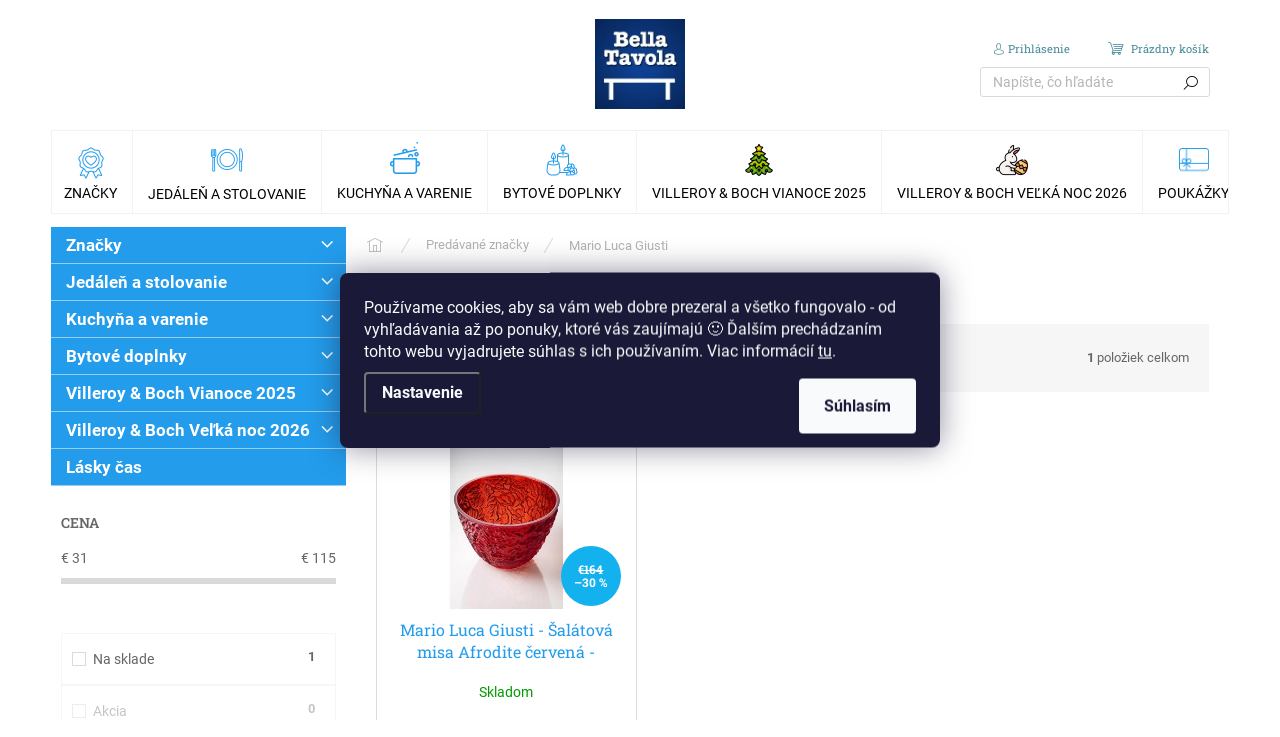

--- FILE ---
content_type: text/html; charset=utf-8
request_url: https://www.bellatavola.sk/znacka/mario-luca-giusti-2/
body_size: 32249
content:
<!doctype html><html lang="sk" dir="ltr" class="header-background-light external-fonts-loaded"><head><meta charset="utf-8" /><meta name="viewport" content="width=device-width,initial-scale=1" /><title>Mario Luca Giusti - bellatavola.sk</title><link rel="preconnect" href="https://cdn.myshoptet.com" /><link rel="dns-prefetch" href="https://cdn.myshoptet.com" /><link rel="preload" href="https://cdn.myshoptet.com/prj/dist/master/cms/libs/jquery/jquery-1.11.3.min.js" as="script" /><link href="https://cdn.myshoptet.com/prj/dist/master/cms/templates/frontend_templates/shared/css/font-face/roboto.css" rel="stylesheet"><link href="https://cdn.myshoptet.com/prj/dist/master/cms/templates/frontend_templates/shared/css/font-face/roboto-slab.css" rel="stylesheet"><script>
dataLayer = [];
dataLayer.push({'shoptet' : {
    "pageId": -24,
    "pageType": "article",
    "currency": "EUR",
    "currencyInfo": {
        "decimalSeparator": ",",
        "exchangeRate": 1,
        "priceDecimalPlaces": 2,
        "symbol": "\u20ac",
        "symbolLeft": 1,
        "thousandSeparator": " "
    },
    "language": "sk",
    "projectId": 315911,
    "cartInfo": {
        "id": null,
        "freeShipping": false,
        "freeShippingFrom": 0,
        "leftToFreeGift": {
            "formattedPrice": "\u20ac0",
            "priceLeft": 0
        },
        "freeGift": false,
        "leftToFreeShipping": {
            "priceLeft": 0,
            "dependOnRegion": 0,
            "formattedPrice": "\u20ac0"
        },
        "discountCoupon": [],
        "getNoBillingShippingPrice": {
            "withoutVat": 0,
            "vat": 0,
            "withVat": 0
        },
        "cartItems": [],
        "taxMode": "ORDINARY"
    },
    "cart": [],
    "customer": {
        "priceRatio": 1,
        "priceListId": 1,
        "groupId": null,
        "registered": false,
        "mainAccount": false
    }
}});
dataLayer.push({'cookie_consent' : {
    "marketing": "denied",
    "analytics": "denied"
}});
document.addEventListener('DOMContentLoaded', function() {
    shoptet.consent.onAccept(function(agreements) {
        if (agreements.length == 0) {
            return;
        }
        dataLayer.push({
            'cookie_consent' : {
                'marketing' : (agreements.includes(shoptet.config.cookiesConsentOptPersonalisation)
                    ? 'granted' : 'denied'),
                'analytics': (agreements.includes(shoptet.config.cookiesConsentOptAnalytics)
                    ? 'granted' : 'denied')
            },
            'event': 'cookie_consent'
        });
    });
});
</script>

<!-- Google Tag Manager -->
<script>(function(w,d,s,l,i){w[l]=w[l]||[];w[l].push({'gtm.start':
new Date().getTime(),event:'gtm.js'});var f=d.getElementsByTagName(s)[0],
j=d.createElement(s),dl=l!='dataLayer'?'&l='+l:'';j.async=true;j.src=
'https://www.googletagmanager.com/gtm.js?id='+i+dl;f.parentNode.insertBefore(j,f);
})(window,document,'script','dataLayer','GTM-TD7SSFT');</script>
<!-- End Google Tag Manager -->

<meta property="og:type" content="website"><meta property="og:site_name" content="bellatavola.sk"><meta property="og:url" content="https://www.bellatavola.sk/znacka/mario-luca-giusti-2/"><meta property="og:title" content="Mario Luca Giusti - bellatavola.sk"><meta name="author" content="Bella Tavola"><meta name="web_author" content="Shoptet.sk"><meta name="dcterms.rightsHolder" content="www.bellatavola.sk"><meta name="robots" content="index,follow"><meta property="og:image" content="https://cdn.myshoptet.com/usr/www.bellatavola.sk/user/logos/bellatavola-logo1-100-1.png?t=1770029810"><meta property="og:description" content="Mario Luca Giusti"><meta name="description" content="Mario Luca Giusti"><style>:root {--color-primary: #239ceb;--color-primary-h: 204;--color-primary-s: 83%;--color-primary-l: 53%;--color-primary-hover: #1997e5;--color-primary-hover-h: 203;--color-primary-hover-s: 80%;--color-primary-hover-l: 50%;--color-secondary: #468c98;--color-secondary-h: 189;--color-secondary-s: 37%;--color-secondary-l: 44%;--color-secondary-hover: #3b7580;--color-secondary-hover-h: 190;--color-secondary-hover-s: 37%;--color-secondary-hover-l: 37%;--color-tertiary: #14b1ef;--color-tertiary-h: 197;--color-tertiary-s: 87%;--color-tertiary-l: 51%;--color-tertiary-hover: #14b1ef;--color-tertiary-hover-h: 197;--color-tertiary-hover-s: 87%;--color-tertiary-hover-l: 51%;--color-header-background: #ffffff;--template-font: "Roboto";--template-headings-font: "Roboto Slab";--header-background-url: url("https://cdn.myshoptet.com/usr/www.bellatavola.sk/user/header_backgrounds/shoptet-top1__1920-1.png");--cookies-notice-background: #1A1937;--cookies-notice-color: #F8FAFB;--cookies-notice-button-hover: #f5f5f5;--cookies-notice-link-hover: #27263f;--templates-update-management-preview-mode-content: "Náhľad aktualizácií šablóny je aktívny pre váš prehliadač."}</style>
    <script>var shoptet = shoptet || {};</script>
    <script src="https://cdn.myshoptet.com/prj/dist/master/shop/dist/main-3g-header.js.27c4444ba5dd6be3416d.js"></script>
<!-- User include --><!-- api 426(80) html code header -->
<link rel="stylesheet" href="https://cdn.myshoptet.com/usr/api2.dklab.cz/user/documents/_doplnky/navstivene/315911/8/315911_8.css" type="text/css" /><style> :root { --dklab-lastvisited-background-color: #FFFFFF; } </style>
<!-- api 493(145) html code header -->
<link rel="stylesheet" href="https://cdn.myshoptet.com/usr/api2.dklab.cz/user/documents/_doplnky/templateCrystal/315911/572/315911_572.css" type="text/css" />
<!-- api 709(355) html code header -->
<script>
  const PWJS = {};
</script>

<script src=https://app.productwidgets.cz/pwjs.js></script>



<!-- project html code header -->
<style>
.latest-contribution-wrapper {display: none !important;}
.benefitBanner__picture {flex: 0 0 100%;width: 100%;margin: 0;max-width: 70px; height: 70px; align-items: center;-webkit-justify-content: center;justify-content: center;}
.benefitBanner__content{color: #666;width: 100%;padding: 10px 0 0 0;display: block;}
.benefitBanner__content .benefitBanner__title{color: #222;}
.benefitBanner {align-items: flex-start;}
.benefitBanner__item {flex: 1 1 25% !important;-webkit-justify-content: center;justify-content: center;}
.benefitBanner__link {flex-wrap: wrap;text-align: center;-webkit-justify-content: center;justify-content: center;}
.benefitBanner__item:nth-child(2) .benefitBanner__img, .benefitBanner__item:nth-child(3) .benefitBanner__img{width: 54px;}
@media screen and (max-width: 1199px){
.benefitBanner__item {flex: 1 1 50% !important;margin-bottom: 32px;}
}
@media screen and (max-width: 479px){
.benefitBanner {display: flex;flex-wrap: wrap;}
.benefitBanner__item {padding: 0 10px;}
}
@media screen and (min-width: 1200px){
.type-index .products.products-block > div {width: 25%;}
}
.st-cookies-v2 .siteCookies {box-shadow: 0 40px 160px 10px #00000080;}
</style>
<meta name="facebook-domain-verification" content="96phk5jscnkq1geiomvgp30818432h" />

<link type="text/css" rel="stylesheet" media="screen" href="/user/documents/style1.css" />
<link type="text/css" rel="stylesheet" media="screen" href="/user/documents/style2.css" />

<!-- <link rel="stylesheet" href="https://cdn.myshoptet.com/usr/shoptet.tomashlad.eu/user/documents/extras/doplnky/Bellatavola/screen.min.css?v=00001"/>
<link rel="stylesheet" href="https://cdn.myshoptet.com/usr/shoptet.tomashlad.eu/user/documents/extras/bellatavola-produkce/screen.min.css?v=093"/> -->

<link type="text/css" rel="stylesheet" media="screen" href="/user/documents/paxio.css" />

<style>

#navigation .menu-level-1 > li > a::before{background-size: 32px auto;background-position: 50% 50%;background-repeat: no-repeat;}
#navigation .menu-level-1 > li.menu-item-5028 > a::before {background-image: url('/user/documents/upload/Images/vanoce2.png');}
#navigation .menu-level-1 > li.menu-item-5031 > a::before {background-image: url('/user/documents/upload/Images/peceni.png');}
#navigation .menu-level-1 > li.menu-item-4286 > a::before {background-image: url('/user/documents/upload/Images/znacky.png');}
#navigation .menu-level-1 > li.menu-item-4188 > a::before {background-image: url('/user/documents/upload/Images/jidelna.png');}
#navigation .menu-level-1 > li.menu-item-4116 > a::before {background-image: url('/user/documents/upload/Images/kuchyne.png');}
#navigation .menu-level-1 > li.menu-item-4508 > a::before {background-image: url('/user/documents/upload/Images/doplnky.png');}
#navigation .menu-level-1 > li.menu-item-3036 > a::before {background-image: url('/user/documents/upload/Images/stromecek.png');}
#navigation .menu-level-1 > li.menu-item-4670 > a::before {background-image: url('/user/documents/upload/Images/poukazky.png');}
#navigation .menu-level-1 > li.menu-item-3203 > a::before {background-image: url('/user/documents/upload/Images/velikonoce.png');}
/*#navigation .menu-level-1 > li.menu-item-3203 > a::before {background-image: url('/user/documents/upload/Images/zajic-barevny.png');background-size: auto 34px;}*/
#navigation .menu-level-1 > li.menu-item-2382 > a::before {background-image: url('/user/documents/upload/Images/champagne.png');}
#navigation .menu-level-1 > li.menu-item-3945 > a::before {background-image: url('/user/documents/upload/Images/citron2.png');}
#navigation .menu-level-1 > li.menu-item-5139 > a::before {background-image: url('/user/documents/upload/Images/dyne.png');}
#navigation .menu-level-1 > li.menu-item-5142 > a::before {background-image: url('/user/documents/upload/Images/giftbox.png');}
#navigation .menu-level-1 > li.menu-item-5145 > a::before {background-image: url('/user/documents/upload/Images/bell.png');}
#navigation .menu-level-1 > li.menu-item-5160 > a::before {background-image: url('/user/documents/upload/Images/heart2.png');}


.breadcrumbs > span > a[href="/vianoce/"] > span{font-size: 0;}
.breadcrumbs > span > a[href="/vianoce/"] > span::after{content: "Vianoce 2026";font-size: 13px;}
.breadcrumbs > span > a[href="/villeroy-boch-velka-noc/"] > span{font-size: 0;}
.breadcrumbs > span > a[href="/villeroy-boch-velka-noc/"] > span::after{content: "Veľká noc 2026";font-size: 13px;}
.type-product .breadcrumbs > span > a[href="/villeroy-boch-toy-s-delight--toy-s-delight-decoration/"] > span{font-size: 0;}
.type-product .breadcrumbs > span > a[href="/villeroy-boch-toy-s-delight--toy-s-delight-decoration/"] > span::after{content: "Toy's Delight";font-size: 13px;}
@media screen and (max-width: 767px){
#navigation ul.menu-level-1 > li.ext.exp > a[href="/villeroy-boch-velka-noc/"] b{font-size: 0;}
#navigation ul.menu-level-1 > li.ext.exp > a[href="/villeroy-boch-velka-noc/"] b::after{font-size: 16px; content: "Veľká noc 2026";}
#navigation ul.menu-level-1 > li.ext.exp > a[href="/vianoce/"] b::after {content: "Vianoce 2026";}
.p-image, .image360 {margin-bottom: 12px;}
.p-info-wrapper .availability-value, .p-info-wrapper .detail-parameters {margin-bottom: 10px;}
.menu-level-2 .has-third-level:not(.clicked) .submenu-arrow{display: none !important;}
}
#nav-manufacturers{display: none !important;}
.increase__sign, .decrease__sign{display: none !important;}
.cat-link a{color: #b2b2b2;}
.cat-link a:not(:hover){text-decoration: underline;}
@media screen and (max-width: 1199px){
.cat-link{margin-top: 24px;}
}
.type-product .breadcrumbs > span:last-child, .type-product .breadcrumbs > span:nth-last-child(2) > a::after, .type-product .breadcrumbs > span:nth-last-child(2) .navigation-bullet {display: none !important;}
/*.breadcrumbs > span > a{color: var(--color-tertiary) !important;}*/
.sold-out{display: none !important;}
.subcategories.with-image li a .image img {width: auto;}
.tab-content .p .p-desc, .products-related .p .p-desc, .tab-content .p .stars-wrapper, .products-related .p .stars-wrapper, .tab-content .p .availability, .products-related .p .availability, .tab-content .p .flags-inline, .products-related .p .flags-inline, .tab-content .p .price-standard-wrapper, .products-related .p .price-standard-wrapper {display: block;}
@media screen and (min-width: 1200px){
.p-detail-info, .p-detail-inner-header {margin-left: 0;padding-left: 0;}
.p-image-wrapper {margin-top: 0;}
#content .p-detail{padding-top: 20px;}
.p-detail-inner-header h1{margin-top: 0;}
.p-detail-inner > .p-detail-inner-header, .product-top > div:first-child .p-detail-info{display: none !important;}
.p-info-wrapper .p-final-price-wrapper:first-child{margin-top: 130px;}
}
.homepage-blog-wrapper .description{color: #666;}
.homepage-blog-wrapper .news-item .text .title {line-height: 24px;font-size: 18px;height: 72px;overflow: hidden;}
.homepage-blog-wrapper{margin-bottom: 80px;}
@media screen and (max-width: 767px){
.homepage-blog-wrapper{margin-bottom: 40px;}
.menu-item-2739:not(.exp) .submenu-arrow{display: none !important;}
.products-block.products .p .name {line-height: 20px;height: 80px;display: block !important;font-size: 15px;}
}
.top-nav-button{border: 0 !important; background: none !important;color: var(--color-secondary) !important;font-family: var(--template-headings-font), sans-serif;}
</style>
<!-- /User include --><link rel="shortcut icon" href="/favicon.ico" type="image/x-icon" /><link rel="canonical" href="https://www.bellatavola.sk/znacka/mario-luca-giusti-2/" />    <script>
        var _hwq = _hwq || [];
        _hwq.push(['setKey', '962DAB7BD3EF483E5AC3D1B08479558B']);
        _hwq.push(['setTopPos', '200']);
        _hwq.push(['showWidget', '22']);
        (function() {
            var ho = document.createElement('script');
            ho.src = 'https://sk.im9.cz/direct/i/gjs.php?n=wdgt&sak=962DAB7BD3EF483E5AC3D1B08479558B';
            var s = document.getElementsByTagName('script')[0]; s.parentNode.insertBefore(ho, s);
        })();
    </script>
<script>!function(){var t={9196:function(){!function(){var t=/\[object (Boolean|Number|String|Function|Array|Date|RegExp)\]/;function r(r){return null==r?String(r):(r=t.exec(Object.prototype.toString.call(Object(r))))?r[1].toLowerCase():"object"}function n(t,r){return Object.prototype.hasOwnProperty.call(Object(t),r)}function e(t){if(!t||"object"!=r(t)||t.nodeType||t==t.window)return!1;try{if(t.constructor&&!n(t,"constructor")&&!n(t.constructor.prototype,"isPrototypeOf"))return!1}catch(t){return!1}for(var e in t);return void 0===e||n(t,e)}function o(t,r,n){this.b=t,this.f=r||function(){},this.d=!1,this.a={},this.c=[],this.e=function(t){return{set:function(r,n){u(c(r,n),t.a)},get:function(r){return t.get(r)}}}(this),i(this,t,!n);var e=t.push,o=this;t.push=function(){var r=[].slice.call(arguments,0),n=e.apply(t,r);return i(o,r),n}}function i(t,n,o){for(t.c.push.apply(t.c,n);!1===t.d&&0<t.c.length;){if("array"==r(n=t.c.shift()))t:{var i=n,a=t.a;if("string"==r(i[0])){for(var f=i[0].split("."),s=f.pop(),p=(i=i.slice(1),0);p<f.length;p++){if(void 0===a[f[p]])break t;a=a[f[p]]}try{a[s].apply(a,i)}catch(t){}}}else if("function"==typeof n)try{n.call(t.e)}catch(t){}else{if(!e(n))continue;for(var l in n)u(c(l,n[l]),t.a)}o||(t.d=!0,t.f(t.a,n),t.d=!1)}}function c(t,r){for(var n={},e=n,o=t.split("."),i=0;i<o.length-1;i++)e=e[o[i]]={};return e[o[o.length-1]]=r,n}function u(t,o){for(var i in t)if(n(t,i)){var c=t[i];"array"==r(c)?("array"==r(o[i])||(o[i]=[]),u(c,o[i])):e(c)?(e(o[i])||(o[i]={}),u(c,o[i])):o[i]=c}}window.DataLayerHelper=o,o.prototype.get=function(t){var r=this.a;t=t.split(".");for(var n=0;n<t.length;n++){if(void 0===r[t[n]])return;r=r[t[n]]}return r},o.prototype.flatten=function(){this.b.splice(0,this.b.length),this.b[0]={},u(this.a,this.b[0])}}()}},r={};function n(e){var o=r[e];if(void 0!==o)return o.exports;var i=r[e]={exports:{}};return t[e](i,i.exports,n),i.exports}n.n=function(t){var r=t&&t.__esModule?function(){return t.default}:function(){return t};return n.d(r,{a:r}),r},n.d=function(t,r){for(var e in r)n.o(r,e)&&!n.o(t,e)&&Object.defineProperty(t,e,{enumerable:!0,get:r[e]})},n.o=function(t,r){return Object.prototype.hasOwnProperty.call(t,r)},function(){"use strict";n(9196)}()}();</script><style>/* custom background */@media (min-width: 992px) {body {background-color: #ffffff ;background-position: top center;background-repeat: no-repeat;background-attachment: fixed;}}</style>    <!-- Global site tag (gtag.js) - Google Analytics -->
    <script async src="https://www.googletagmanager.com/gtag/js?id=G-63QTZTYCM5"></script>
    <script>
        
        window.dataLayer = window.dataLayer || [];
        function gtag(){dataLayer.push(arguments);}
        

                    console.debug('default consent data');

            gtag('consent', 'default', {"ad_storage":"denied","analytics_storage":"denied","ad_user_data":"denied","ad_personalization":"denied","wait_for_update":500});
            dataLayer.push({
                'event': 'default_consent'
            });
        
        gtag('js', new Date());

        
                gtag('config', 'G-63QTZTYCM5', {"groups":"GA4","send_page_view":false,"content_group":"article","currency":"EUR","page_language":"sk"});
        
                gtag('config', 'AW-971632830', {"allow_enhanced_conversions":true});
        
        
        
        
        
                    gtag('event', 'page_view', {"send_to":"GA4","page_language":"sk","content_group":"article","currency":"EUR"});
        
        
        
        
        
        
        
        
        
        
        
        
        
        document.addEventListener('DOMContentLoaded', function() {
            if (typeof shoptet.tracking !== 'undefined') {
                for (var id in shoptet.tracking.bannersList) {
                    gtag('event', 'view_promotion', {
                        "send_to": "UA",
                        "promotions": [
                            {
                                "id": shoptet.tracking.bannersList[id].id,
                                "name": shoptet.tracking.bannersList[id].name,
                                "position": shoptet.tracking.bannersList[id].position
                            }
                        ]
                    });
                }
            }

            shoptet.consent.onAccept(function(agreements) {
                if (agreements.length !== 0) {
                    console.debug('gtag consent accept');
                    var gtagConsentPayload =  {
                        'ad_storage': agreements.includes(shoptet.config.cookiesConsentOptPersonalisation)
                            ? 'granted' : 'denied',
                        'analytics_storage': agreements.includes(shoptet.config.cookiesConsentOptAnalytics)
                            ? 'granted' : 'denied',
                                                                                                'ad_user_data': agreements.includes(shoptet.config.cookiesConsentOptPersonalisation)
                            ? 'granted' : 'denied',
                        'ad_personalization': agreements.includes(shoptet.config.cookiesConsentOptPersonalisation)
                            ? 'granted' : 'denied',
                        };
                    console.debug('update consent data', gtagConsentPayload);
                    gtag('consent', 'update', gtagConsentPayload);
                    dataLayer.push(
                        { 'event': 'update_consent' }
                    );
                }
            });
        });
    </script>
</head><body class="desktop id--24 in-znacka template-11 type-manufacturer-detail multiple-columns-body columns-mobile-2 columns-3 blank-mode blank-mode-css ums_forms_redesign--off ums_a11y_category_page--on ums_discussion_rating_forms--off ums_flags_display_unification--on ums_a11y_login--on mobile-header-version-0">
        <div id="fb-root"></div>
        <script>
            window.fbAsyncInit = function() {
                FB.init({
                    autoLogAppEvents : true,
                    xfbml            : true,
                    version          : 'v24.0'
                });
            };
        </script>
        <script async defer crossorigin="anonymous" src="https://connect.facebook.net/sk_SK/sdk.js#xfbml=1&version=v24.0"></script>
<!-- Google Tag Manager (noscript) -->
<noscript><iframe src="https://www.googletagmanager.com/ns.html?id=GTM-TD7SSFT"
height="0" width="0" style="display:none;visibility:hidden"></iframe></noscript>
<!-- End Google Tag Manager (noscript) -->

    <div class="siteCookies siteCookies--center siteCookies--dark js-siteCookies" role="dialog" data-testid="cookiesPopup" data-nosnippet>
        <div class="siteCookies__form">
            <div class="siteCookies__content">
                <div class="siteCookies__text">
                    Používame cookies, aby sa vám web dobre prezeral a všetko fungovalo - od vyhľadávania až po ponuky, ktoré vás zaujímajú 🙂 Ďalším prechádzaním tohto webu vyjadrujete súhlas s ich používaním. Viac informácií <a href="http://www.bellatavola.cz/podmienky-ochrany-osobnych-udajov/" target="\">tu</a>.
                </div>
                <p class="siteCookies__links">
                    <button class="siteCookies__link js-cookies-settings" aria-label="Nastavenia cookies" data-testid="cookiesSettings">Nastavenie</button>
                </p>
            </div>
            <div class="siteCookies__buttonWrap">
                                <button class="siteCookies__button js-cookiesConsentSubmit" value="all" aria-label="Prijať cookies" data-testid="buttonCookiesAccept">Súhlasím</button>
            </div>
        </div>
        <script>
            document.addEventListener("DOMContentLoaded", () => {
                const siteCookies = document.querySelector('.js-siteCookies');
                document.addEventListener("scroll", shoptet.common.throttle(() => {
                    const st = document.documentElement.scrollTop;
                    if (st > 1) {
                        siteCookies.classList.add('siteCookies--scrolled');
                    } else {
                        siteCookies.classList.remove('siteCookies--scrolled');
                    }
                }, 100));
            });
        </script>
    </div>
<a href="#content" class="skip-link sr-only">Prejsť na obsah</a><div class="overall-wrapper"><div class="user-action"><div class="container">
    <div class="user-action-in">
                    <div id="login" class="user-action-login popup-widget login-widget" role="dialog" aria-labelledby="loginHeading">
        <div class="popup-widget-inner">
                            <h2 id="loginHeading">Prihlásenie k vášmu účtu</h2><div id="customerLogin"><form action="/action/Customer/Login/" method="post" id="formLoginIncluded" class="csrf-enabled formLogin" data-testid="formLogin"><input type="hidden" name="referer" value="" /><div class="form-group"><div class="input-wrapper email js-validated-element-wrapper no-label"><input type="email" name="email" class="form-control" autofocus placeholder="E-mailová adresa (napr. jan@novak.sk)" data-testid="inputEmail" autocomplete="email" required /></div></div><div class="form-group"><div class="input-wrapper password js-validated-element-wrapper no-label"><input type="password" name="password" class="form-control" placeholder="Heslo" data-testid="inputPassword" autocomplete="current-password" required /><span class="no-display">Nemôžete vyplniť toto pole</span><input type="text" name="surname" value="" class="no-display" /></div></div><div class="form-group"><div class="login-wrapper"><button type="submit" class="btn btn-secondary btn-text btn-login" data-testid="buttonSubmit">Prihlásiť sa</button><div class="password-helper"><a href="/registracia/" data-testid="signup" rel="nofollow">Nová registrácia</a><a href="/klient/zabudnute-heslo/" rel="nofollow">Zabudnuté heslo</a></div></div></div><div class="social-login-buttons"><div class="social-login-buttons-divider"><span>alebo</span></div><div class="form-group"><a href="/action/Social/login/?provider=Facebook" class="login-btn facebook" rel="nofollow"><span class="login-facebook-icon"></span><strong>Prihlásiť sa cez Facebook</strong></a></div><div class="form-group"><a href="/action/Social/login/?provider=Google" class="login-btn google" rel="nofollow"><span class="login-google-icon"></span><strong>Prihlásiť sa cez Google</strong></a></div></div></form>
</div>                    </div>
    </div>

                            <div id="cart-widget" class="user-action-cart popup-widget cart-widget loader-wrapper" data-testid="popupCartWidget" role="dialog" aria-hidden="true">
    <div class="popup-widget-inner cart-widget-inner place-cart-here">
        <div class="loader-overlay">
            <div class="loader"></div>
        </div>
    </div>

    <div class="cart-widget-button">
        <a href="/kosik/" class="btn btn-conversion" id="continue-order-button" rel="nofollow" data-testid="buttonNextStep">Pokračovať do košíka</a>
    </div>
</div>
            </div>
</div>
</div><div class="top-navigation-bar" data-testid="topNavigationBar">

    <div class="container">

        <div class="top-navigation-contacts">
            <strong>Zákaznícka podpora:</strong><a href="tel:0910545752" class="project-phone" aria-label="Zavolať na 0910545752" data-testid="contactboxPhone"><span>0910 545 752</span></a><a href="mailto:info@bellatavola.sk" class="project-email" data-testid="contactboxEmail"><span>info@bellatavola.sk</span></a>        </div>

                            <div class="top-navigation-menu">
                <div class="top-navigation-menu-trigger"></div>
                <ul class="top-navigation-bar-menu">
                                            <li class="top-navigation-menu-item-3114">
                            <a href="/onas/" target="blank">O nás</a>
                        </li>
                                            <li class="top-navigation-menu-item-29">
                            <a href="/kontakty/" target="blank">Kontakty</a>
                        </li>
                                            <li class="top-navigation-menu-item-39">
                            <a href="/obchodne-podmienky/" target="blank">Obchodné podmienky</a>
                        </li>
                                            <li class="top-navigation-menu-item-691">
                            <a href="/podmienky-ochrany-osobnych-udajov/" target="blank">Podmienky ochrany osobných údajov</a>
                        </li>
                                            <li class="top-navigation-menu-item-4966">
                            <a href="/osobny-odber-na-predajni/" target="blank">Osobný odber na predajni v Bratislave a v Košiciach</a>
                        </li>
                                            <li class="top-navigation-menu-item--6">
                            <a href="/napiste-nam/" target="blank">Napíšte nám</a>
                        </li>
                                            <li class="top-navigation-menu-item-3781">
                            <a href="/blog/">Blog</a>
                        </li>
                                    </ul>
                <ul class="top-navigation-bar-menu-helper"></ul>
            </div>
        
        <div class="top-navigation-tools top-navigation-tools--language">
            <div class="responsive-tools">
                <a href="#" class="toggle-window" data-target="search" aria-label="Hľadať" data-testid="linkSearchIcon"></a>
                                                            <a href="#" class="toggle-window" data-target="login"></a>
                                                    <a href="#" class="toggle-window" data-target="navigation" aria-label="Menu" data-testid="hamburgerMenu"></a>
            </div>
                        <button class="top-nav-button top-nav-button-login toggle-window" type="button" data-target="login" aria-haspopup="dialog" aria-controls="login" aria-expanded="false" data-testid="signin"><span>Prihlásenie</span></button>        </div>

    </div>

</div>
<header id="header"><div class="container navigation-wrapper">
    <div class="header-top">
        <div class="site-name-wrapper">
            <div class="site-name"><a href="/" data-testid="linkWebsiteLogo"><img src="https://cdn.myshoptet.com/usr/www.bellatavola.sk/user/logos/bellatavola-logo1-100-1.png" alt="Bella Tavola" fetchpriority="low" /></a></div>        </div>
        <div class="search" itemscope itemtype="https://schema.org/WebSite">
            <meta itemprop="headline" content="Predávané značky"/><meta itemprop="url" content="https://www.bellatavola.sk"/><meta itemprop="text" content="Mario Luca Giusti"/>            <form action="/action/ProductSearch/prepareString/" method="post"
    id="formSearchForm" class="search-form compact-form js-search-main"
    itemprop="potentialAction" itemscope itemtype="https://schema.org/SearchAction" data-testid="searchForm">
    <fieldset>
        <meta itemprop="target"
            content="https://www.bellatavola.sk/vyhladavanie/?string={string}"/>
        <input type="hidden" name="language" value="sk"/>
        
            
<input
    type="search"
    name="string"
        class="query-input form-control search-input js-search-input"
    placeholder="Napíšte, čo hľadáte"
    autocomplete="off"
    required
    itemprop="query-input"
    aria-label="Vyhľadávanie"
    data-testid="searchInput"
>
            <button type="submit" class="btn btn-default" data-testid="searchBtn">Hľadať</button>
        
    </fieldset>
</form>
        </div>
        <div class="navigation-buttons">
                
    <a href="/kosik/" class="btn btn-icon toggle-window cart-count" data-target="cart" data-hover="true" data-redirect="true" data-testid="headerCart" rel="nofollow" aria-haspopup="dialog" aria-expanded="false" aria-controls="cart-widget">
        
                <span class="sr-only">Nákupný košík</span>
        
            <span class="cart-price visible-lg-inline-block" data-testid="headerCartPrice">
                                    Prázdny košík                            </span>
        
    
            </a>
        </div>
    </div>
    <nav id="navigation" aria-label="Hlavné menu" data-collapsible="true"><div class="navigation-in menu"><ul class="menu-level-1" role="menubar" data-testid="headerMenuItems"><li class="menu-item-4286 ext" role="none"><a href="/znacky/" data-testid="headerMenuItem" role="menuitem" aria-haspopup="true" aria-expanded="false"><b>Značky</b><span class="submenu-arrow"></span></a><ul class="menu-level-2" aria-label="Značky" tabindex="-1" role="menu"><li class="menu-item-2007 has-third-level" role="none"><a href="/villeroy-boch/" class="menu-image" data-testid="headerMenuItem" tabindex="-1" aria-hidden="true"><img src="data:image/svg+xml,%3Csvg%20width%3D%22140%22%20height%3D%22100%22%20xmlns%3D%22http%3A%2F%2Fwww.w3.org%2F2000%2Fsvg%22%3E%3C%2Fsvg%3E" alt="" aria-hidden="true" width="140" height="100"  data-src="https://cdn.myshoptet.com/usr/www.bellatavola.sk/user/categories/thumb/villeroylogo.png" fetchpriority="low" /></a><div><a href="/villeroy-boch/" data-testid="headerMenuItem" role="menuitem"><span>Villeroy &amp; Boch</span></a>
                                                    <ul class="menu-level-3" role="menu">
                                                                    <li class="menu-item-5114" role="none">
                                        <a href="/villeroy-boch-letna-akcia/" data-testid="headerMenuItem" role="menuitem">
                                            Zimná akcia 2026</a>,                                    </li>
                                                                    <li class="menu-item-2010" role="none">
                                        <a href="/porcelan-villeroy-boch/" data-testid="headerMenuItem" role="menuitem">
                                            Porcelán</a>,                                    </li>
                                                                    <li class="menu-item-3093" role="none">
                                        <a href="/villeroy-boch-pre-deti-3/" data-testid="headerMenuItem" role="menuitem">
                                            Villeroy &amp; Boch - pre deti</a>,                                    </li>
                                                                    <li class="menu-item-4095" role="none">
                                        <a href="/275--vyrocie-villeroy-boch/" data-testid="headerMenuItem" role="menuitem">
                                            275. výročie Villeroy &amp; Boch</a>,                                    </li>
                                                                    <li class="menu-item-2049" role="none">
                                        <a href="/sklo-villeroy-boch/" data-testid="headerMenuItem" role="menuitem">
                                            Sklo</a>,                                    </li>
                                                                    <li class="menu-item-2055" role="none">
                                        <a href="/vazy-villeroy-boch/" data-testid="headerMenuItem" role="menuitem">
                                            Vázy</a>,                                    </li>
                                                                    <li class="menu-item-2058" role="none">
                                        <a href="/pribory-villeroy-boch/" data-testid="headerMenuItem" role="menuitem">
                                            Príbory Villeroy &amp; Boch</a>,                                    </li>
                                                                    <li class="menu-item-3978" role="none">
                                        <a href="/villeroy-boch-iconic-la-boule/" data-testid="headerMenuItem" role="menuitem">
                                            Iconic La Boule</a>,                                    </li>
                                                                    <li class="menu-item-2064" role="none">
                                        <a href="/obrusy--servitky--sviecky-villeroy-boch/" data-testid="headerMenuItem" role="menuitem">
                                            Obrusy, servítky, sviečky</a>,                                    </li>
                                                                    <li class="menu-item-2388" role="none">
                                        <a href="/darceky-villeroy-boch/" data-testid="headerMenuItem" role="menuitem">
                                            Darčeky</a>,                                    </li>
                                                                    <li class="menu-item-4005" role="none">
                                        <a href="/bytove-doplnky-villeroy-boch/" data-testid="headerMenuItem" role="menuitem">
                                            Bytové doplnky</a>,                                    </li>
                                                                    <li class="menu-item-2547" role="none">
                                        <a href="/zlavnene-sety-villeroy-boch/" data-testid="headerMenuItem" role="menuitem">
                                            Zľavnené sety</a>,                                    </li>
                                                                    <li class="menu-item-3912" role="none">
                                        <a href="/villeroy-boch-darcekove-krabicky/" data-testid="headerMenuItem" role="menuitem">
                                            Villeroy &amp; Boch darčekové krabičky</a>                                    </li>
                                                            </ul>
                        </div></li><li class="menu-item-3260 has-third-level" role="none"><a href="/le-creuset/" class="menu-image" data-testid="headerMenuItem" tabindex="-1" aria-hidden="true"><img src="data:image/svg+xml,%3Csvg%20width%3D%22140%22%20height%3D%22100%22%20xmlns%3D%22http%3A%2F%2Fwww.w3.org%2F2000%2Fsvg%22%3E%3C%2Fsvg%3E" alt="" aria-hidden="true" width="140" height="100"  data-src="https://cdn.myshoptet.com/usr/www.bellatavola.sk/user/categories/thumb/lecreusetlogo.png" fetchpriority="low" /></a><div><a href="/le-creuset/" data-testid="headerMenuItem" role="menuitem"><span>LE CREUSET</span></a>
                                                    <ul class="menu-level-3" role="menu">
                                                                    <li class="menu-item-5151" role="none">
                                        <a href="/lecreuset-akcia/" data-testid="headerMenuItem" role="menuitem">
                                            Zimná akcia 2026</a>,                                    </li>
                                                                    <li class="menu-item-4170" role="none">
                                        <a href="/liatinovy-riad-le-creuset/" data-testid="headerMenuItem" role="menuitem">
                                            Liatinový riad Le Creuset</a>,                                    </li>
                                                                    <li class="menu-item-3617" role="none">
                                        <a href="/keramicky-riad-le-creuset/" data-testid="headerMenuItem" role="menuitem">
                                            Keramický riad Le Creuset</a>,                                    </li>
                                                                    <li class="menu-item-3308" role="none">
                                        <a href="/hlinikovy-riad-le-creuset/" data-testid="headerMenuItem" role="menuitem">
                                            Hliníkový riad Le Creuset</a>,                                    </li>
                                                                    <li class="menu-item-3305" role="none">
                                        <a href="/nerezovy-riad-3-ply-le-creuset/" data-testid="headerMenuItem" role="menuitem">
                                            Nerezový riad 3-ply Le Creuset</a>,                                    </li>
                                                                    <li class="menu-item-5154" role="none">
                                        <a href="/le-creuset-hrnce/" data-testid="headerMenuItem" role="menuitem">
                                            Le Creuset hrnce</a>,                                    </li>
                                                                    <li class="menu-item-3473" role="none">
                                        <a href="/pokrievky-na-hrnce-a-panvice-le-creuset/" data-testid="headerMenuItem" role="menuitem">
                                            Pokrievky na hrnce a panvice</a>,                                    </li>
                                                                    <li class="menu-item-4673" role="none">
                                        <a href="/cajniky-a-kanvice-le-creuset/" data-testid="headerMenuItem" role="menuitem">
                                            Čajníky a kanvice Le Creuset</a>,                                    </li>
                                                                    <li class="menu-item-3311" role="none">
                                        <a href="/formy-a-plechy-na-pecenie-le-creuset/" data-testid="headerMenuItem" role="menuitem">
                                            Formy a plechy na pečenie Le Creuset</a>,                                    </li>
                                                                    <li class="menu-item-3599" role="none">
                                        <a href="/kuchynske-doplnky-le-creuset/" data-testid="headerMenuItem" role="menuitem">
                                            Kuchynské doplnky Le Creuset</a>,                                    </li>
                                                                    <li class="menu-item-3470" role="none">
                                        <a href="/valentin-od-le-creuset/" data-testid="headerMenuItem" role="menuitem">
                                            Valentín od Le Creuset</a>,                                    </li>
                                                                    <li class="menu-item-3314" role="none">
                                        <a href="/doplnky-k-vinu-le-creuset/" data-testid="headerMenuItem" role="menuitem">
                                            Doplnky k vínu Le Creuset</a>,                                    </li>
                                                                    <li class="menu-item-3428" role="none">
                                        <a href="/le-creuset-vianoce/" data-testid="headerMenuItem" role="menuitem">
                                            Le Creuset - Vianoce</a>,                                    </li>
                                                                    <li class="menu-item-4083" role="none">
                                        <a href="/le-creuset-halloween/" data-testid="headerMenuItem" role="menuitem">
                                            Le Creuset - Halloween</a>,                                    </li>
                                                                    <li class="menu-item-3927" role="none">
                                        <a href="/le-creuset-riviera/" data-testid="headerMenuItem" role="menuitem">
                                            Le Creuset - RIVIERA</a>,                                    </li>
                                                                    <li class="menu-item-4002" role="none">
                                        <a href="/olive-branch/" data-testid="headerMenuItem" role="menuitem">
                                            Olivový háj - Kolekcia Olive Branch</a>,                                    </li>
                                                                    <li class="menu-item-5117" role="none">
                                        <a href="/le-creuset-petal/" data-testid="headerMenuItem" role="menuitem">
                                            Le Creuset Petal</a>,                                    </li>
                                                                    <li class="menu-item-5181" role="none">
                                        <a href="/le-creuset-jardin/" data-testid="headerMenuItem" role="menuitem">
                                            Le Creuset Jardin</a>                                    </li>
                                                            </ul>
                        </div></li><li class="menu-item-2451 has-third-level" role="none"><a href="/ruffoni/" class="menu-image" data-testid="headerMenuItem" tabindex="-1" aria-hidden="true"><img src="data:image/svg+xml,%3Csvg%20width%3D%22140%22%20height%3D%22100%22%20xmlns%3D%22http%3A%2F%2Fwww.w3.org%2F2000%2Fsvg%22%3E%3C%2Fsvg%3E" alt="" aria-hidden="true" width="140" height="100"  data-src="https://cdn.myshoptet.com/usr/www.bellatavola.sk/user/categories/thumb/ruffonilogo.png" fetchpriority="low" /></a><div><a href="/ruffoni/" data-testid="headerMenuItem" role="menuitem"><span>RUFFONI</span></a>
                                                    <ul class="menu-level-3" role="menu">
                                                                    <li class="menu-item-3864" role="none">
                                        <a href="/ruffoni-historia-decor/" data-testid="headerMenuItem" role="menuitem">
                                            Historia Decor</a>,                                    </li>
                                                                    <li class="menu-item-3873" role="none">
                                        <a href="/ruffoni-opus-cupra/" data-testid="headerMenuItem" role="menuitem">
                                            Opus Cupra</a>,                                    </li>
                                                                    <li class="menu-item-3876" role="none">
                                        <a href="/ruffoni-opus-prima/" data-testid="headerMenuItem" role="menuitem">
                                            Opus Prima</a>,                                    </li>
                                                                    <li class="menu-item-3885" role="none">
                                        <a href="/ruffoni-symphonia-prima/" data-testid="headerMenuItem" role="menuitem">
                                            Symphonia Prima</a>,                                    </li>
                                                                    <li class="menu-item-3882" role="none">
                                        <a href="/ruffoni-symphonia-cupra/" data-testid="headerMenuItem" role="menuitem">
                                            Symphonia Cupra</a>,                                    </li>
                                                                    <li class="menu-item-5040" role="none">
                                        <a href="/ruffoni-disney100/" data-testid="headerMenuItem" role="menuitem">
                                            Ruffoni Disney100</a>,                                    </li>
                                                                    <li class="menu-item-3894" role="none">
                                        <a href="/ruffoni-limitovana-edicia/" data-testid="headerMenuItem" role="menuitem">
                                            Limitovaná edícia</a>,                                    </li>
                                                                    <li class="menu-item-3891" role="none">
                                        <a href="/doplnky-ruffoni/" data-testid="headerMenuItem" role="menuitem">
                                            Doplnky</a>,                                    </li>
                                                                    <li class="menu-item-3888" role="none">
                                        <a href="/dozy-a-formy-na-pecenie-ruffoni/" data-testid="headerMenuItem" role="menuitem">
                                            Dózy a formy na pečenie</a>,                                    </li>
                                                                    <li class="menu-item-3867" role="none">
                                        <a href="/starostlivost-ruffoni/" data-testid="headerMenuItem" role="menuitem">
                                            Starostlivosť</a>,                                    </li>
                                                                    <li class="menu-item-3897" role="none">
                                        <a href="/ruffoni-gustibus/" data-testid="headerMenuItem" role="menuitem">
                                            Gustibus</a>                                    </li>
                                                            </ul>
                        </div></li><li class="menu-item-2073 has-third-level" role="none"><a href="/nachtmann/" class="menu-image" data-testid="headerMenuItem" tabindex="-1" aria-hidden="true"><img src="data:image/svg+xml,%3Csvg%20width%3D%22140%22%20height%3D%22100%22%20xmlns%3D%22http%3A%2F%2Fwww.w3.org%2F2000%2Fsvg%22%3E%3C%2Fsvg%3E" alt="" aria-hidden="true" width="140" height="100"  data-src="https://cdn.myshoptet.com/usr/www.bellatavola.sk/user/categories/thumb/nachtmann-logo.jpg" fetchpriority="low" /></a><div><a href="/nachtmann/" data-testid="headerMenuItem" role="menuitem"><span>Nachtmann</span></a>
                                                    <ul class="menu-level-3" role="menu">
                                                                    <li class="menu-item-3488" role="none">
                                        <a href="/nachtmann-a-spiegelau-kolekcie/" data-testid="headerMenuItem" role="menuitem">
                                            Nachtmann kolekcie</a>,                                    </li>
                                                                    <li class="menu-item-4634" role="none">
                                        <a href="/pohare-nachtmann/" data-testid="headerMenuItem" role="menuitem">
                                            Poháre</a>,                                    </li>
                                                                    <li class="menu-item-4637" role="none">
                                        <a href="/whisky-sety-nachtmann/" data-testid="headerMenuItem" role="menuitem">
                                            Whisky sety</a>,                                    </li>
                                                                    <li class="menu-item-2076" role="none">
                                        <a href="/karafy-a-dzbany-nachtmann/" data-testid="headerMenuItem" role="menuitem">
                                            Karafy a džbány</a>,                                    </li>
                                                                    <li class="menu-item-3999" role="none">
                                        <a href="/letny-drink-2/" data-testid="headerMenuItem" role="menuitem">
                                            Letný drink</a>,                                    </li>
                                                                    <li class="menu-item-2352" role="none">
                                        <a href="/taniere-nachtmann/" data-testid="headerMenuItem" role="menuitem">
                                            Taniere</a>,                                    </li>
                                                                    <li class="menu-item-4643" role="none">
                                        <a href="/misy-a-misky-nachtmann/" data-testid="headerMenuItem" role="menuitem">
                                            Misy a misky</a>,                                    </li>
                                                                    <li class="menu-item-2367" role="none">
                                        <a href="/vazy-nachtmann/" data-testid="headerMenuItem" role="menuitem">
                                            Vázy</a>,                                    </li>
                                                                    <li class="menu-item-2160" role="none">
                                        <a href="/svietniky-nachtmann/" data-testid="headerMenuItem" role="menuitem">
                                            Svietniky</a>,                                    </li>
                                                                    <li class="menu-item-2655" role="none">
                                        <a href="/doplnky-nachtmann/" data-testid="headerMenuItem" role="menuitem">
                                            Doplnky</a>                                    </li>
                                                            </ul>
                        </div></li><li class="menu-item-2646" role="none"><a href="/robbe-berking-striebro/" class="menu-image" data-testid="headerMenuItem" tabindex="-1" aria-hidden="true"><img src="data:image/svg+xml,%3Csvg%20width%3D%22140%22%20height%3D%22100%22%20xmlns%3D%22http%3A%2F%2Fwww.w3.org%2F2000%2Fsvg%22%3E%3C%2Fsvg%3E" alt="" aria-hidden="true" width="140" height="100"  data-src="https://cdn.myshoptet.com/usr/www.bellatavola.sk/user/categories/thumb/robbeberkinglogo.png" fetchpriority="low" /></a><div><a href="/robbe-berking-striebro/" data-testid="headerMenuItem" role="menuitem"><span>Robbe &amp; Berking - Striebro</span></a>
                        </div></li><li class="menu-item-2556 has-third-level" role="none"><a href="/vista-alegre/" class="menu-image" data-testid="headerMenuItem" tabindex="-1" aria-hidden="true"><img src="data:image/svg+xml,%3Csvg%20width%3D%22140%22%20height%3D%22100%22%20xmlns%3D%22http%3A%2F%2Fwww.w3.org%2F2000%2Fsvg%22%3E%3C%2Fsvg%3E" alt="" aria-hidden="true" width="140" height="100"  data-src="https://cdn.myshoptet.com/usr/www.bellatavola.sk/user/categories/thumb/vistalogo.png" fetchpriority="low" /></a><div><a href="/vista-alegre/" data-testid="headerMenuItem" role="menuitem"><span>Vista Alegre</span></a>
                                                    <ul class="menu-level-3" role="menu">
                                                                    <li class="menu-item-2574" role="none">
                                        <a href="/vista-alegre-butterfly-parade/" data-testid="headerMenuItem" role="menuitem">
                                            Butterfly Parade</a>,                                    </li>
                                                                    <li class="menu-item-2754" role="none">
                                        <a href="/vista-alegre-bicos/" data-testid="headerMenuItem" role="menuitem">
                                            Bicos</a>,                                    </li>
                                                                    <li class="menu-item-2592" role="none">
                                        <a href="/vista-alegre-carrara/" data-testid="headerMenuItem" role="menuitem">
                                            Carrara</a>,                                    </li>
                                                                    <li class="menu-item-2637" role="none">
                                        <a href="/vista-alegre-calcada-portuguesa/" data-testid="headerMenuItem" role="menuitem">
                                            Calçada Portuguesa</a>,                                    </li>
                                                                    <li class="menu-item-2919" role="none">
                                        <a href="/vista-alegre-cannaregio/" data-testid="headerMenuItem" role="menuitem">
                                            Cannaregio</a>,                                    </li>
                                                                    <li class="menu-item-2559" role="none">
                                        <a href="/vista-alegre-domo-white/" data-testid="headerMenuItem" role="menuitem">
                                            Domo White</a>,                                    </li>
                                                                    <li class="menu-item-3398" role="none">
                                        <a href="/vista-alegre-domo-gold/" data-testid="headerMenuItem" role="menuitem">
                                            Domo Gold</a>,                                    </li>
                                                                    <li class="menu-item-2904" role="none">
                                        <a href="/vista-alegre-maya/" data-testid="headerMenuItem" role="menuitem">
                                            Maya</a>,                                    </li>
                                                                    <li class="menu-item-2988" role="none">
                                        <a href="/vista-alegre-herbariare/" data-testid="headerMenuItem" role="menuitem">
                                            Herbariare</a>,                                    </li>
                                                                    <li class="menu-item-2562" role="none">
                                        <a href="/vista-alegre-ornament/" data-testid="headerMenuItem" role="menuitem">
                                            Ornament</a>,                                    </li>
                                                                    <li class="menu-item-2565" role="none">
                                        <a href="/vista-alegre-matrix/" data-testid="headerMenuItem" role="menuitem">
                                            Matrix</a>,                                    </li>
                                                                    <li class="menu-item-2568" role="none">
                                        <a href="/vista-alegre-tea-with-alice/" data-testid="headerMenuItem" role="menuitem">
                                            Tea With Alice</a>,                                    </li>
                                                                    <li class="menu-item-2571" role="none">
                                        <a href="/vista-alegre-love-who-you-want/" data-testid="headerMenuItem" role="menuitem">
                                            Love Who You Want</a>,                                    </li>
                                                                    <li class="menu-item-2577" role="none">
                                        <a href="/vista-alegre-capuleto/" data-testid="headerMenuItem" role="menuitem">
                                            Capuleto</a>,                                    </li>
                                                                    <li class="menu-item-2580" role="none">
                                        <a href="/vista-alegre-sol-y-sombra/" data-testid="headerMenuItem" role="menuitem">
                                            Sol Y Sombra</a>,                                    </li>
                                                                    <li class="menu-item-2583" role="none">
                                        <a href="/vista-alegre-caribe/" data-testid="headerMenuItem" role="menuitem">
                                            Caribe</a>,                                    </li>
                                                                    <li class="menu-item-2586" role="none">
                                        <a href="/vista-alegre-venezia/" data-testid="headerMenuItem" role="menuitem">
                                            Venezia</a>,                                    </li>
                                                                    <li class="menu-item-2589" role="none">
                                        <a href="/vista-alegre-transatlantica/" data-testid="headerMenuItem" role="menuitem">
                                            Transatlântica</a>,                                    </li>
                                                                    <li class="menu-item-2595" role="none">
                                        <a href="/vista-alegre-olhar-o-brasil/" data-testid="headerMenuItem" role="menuitem">
                                            Olhar o Brasil</a>,                                    </li>
                                                                    <li class="menu-item-2598" role="none">
                                        <a href="/vista-alegre-trasso/" data-testid="headerMenuItem" role="menuitem">
                                            Trasso</a>,                                    </li>
                                                                    <li class="menu-item-2601" role="none">
                                        <a href="/vista-alegre-bairro-das-flores-detska-kolekcia/" data-testid="headerMenuItem" role="menuitem">
                                            Bairro das Flores - detská kolekcia</a>,                                    </li>
                                                                    <li class="menu-item-2604" role="none">
                                        <a href="/vista-alegre-emerald/" data-testid="headerMenuItem" role="menuitem">
                                            Emerald</a>,                                    </li>
                                                                    <li class="menu-item-2607" role="none">
                                        <a href="/vista-alegre-flapper/" data-testid="headerMenuItem" role="menuitem">
                                            Flapper</a>,                                    </li>
                                                                    <li class="menu-item-2613" role="none">
                                        <a href="/vista-alegre-timeless/" data-testid="headerMenuItem" role="menuitem">
                                            Timeless</a>,                                    </li>
                                                                    <li class="menu-item-2652" role="none">
                                        <a href="/vista-alegre-chicago/" data-testid="headerMenuItem" role="menuitem">
                                            Chicago</a>,                                    </li>
                                                                    <li class="menu-item-2658" role="none">
                                        <a href="/vista-alegre-shell-white/" data-testid="headerMenuItem" role="menuitem">
                                            Shell White</a>,                                    </li>
                                                                    <li class="menu-item-2661" role="none">
                                        <a href="/vista-alegre-centrepiece-corais/" data-testid="headerMenuItem" role="menuitem">
                                            Centrepiece Corais</a>,                                    </li>
                                                                    <li class="menu-item-2664" role="none">
                                        <a href="/sklo-vista-alegre/" data-testid="headerMenuItem" role="menuitem">
                                            Sklo</a>,                                    </li>
                                                                    <li class="menu-item-2667" role="none">
                                        <a href="/vista-alegre-zahara/" data-testid="headerMenuItem" role="menuitem">
                                            Zahara</a>,                                    </li>
                                                                    <li class="menu-item-2670" role="none">
                                        <a href="/vista-alegre-pedalando/" data-testid="headerMenuItem" role="menuitem">
                                            Pedalando</a>,                                    </li>
                                                                    <li class="menu-item-2727" role="none">
                                        <a href="/vista-alegre-jazz/" data-testid="headerMenuItem" role="menuitem">
                                            Jazz</a>,                                    </li>
                                                                    <li class="menu-item-2730" role="none">
                                        <a href="/vista-alegre-eternal/" data-testid="headerMenuItem" role="menuitem">
                                            Eternal</a>,                                    </li>
                                                                    <li class="menu-item-2745" role="none">
                                        <a href="/vista-alegre-reveries/" data-testid="headerMenuItem" role="menuitem">
                                            Réveries</a>,                                    </li>
                                                                    <li class="menu-item-2748" role="none">
                                        <a href="/vista-alegre-utopia/" data-testid="headerMenuItem" role="menuitem">
                                            Utopia</a>,                                    </li>
                                                                    <li class="menu-item-2751" role="none">
                                        <a href="/vista-alegre-fatima/" data-testid="headerMenuItem" role="menuitem">
                                            Fátima</a>,                                    </li>
                                                                    <li class="menu-item-2757" role="none">
                                        <a href="/vista-alegre-mariinsky/" data-testid="headerMenuItem" role="menuitem">
                                            Mariinsky</a>,                                    </li>
                                                                    <li class="menu-item-2826" role="none">
                                        <a href="/vista-alegre-tchaikovsky/" data-testid="headerMenuItem" role="menuitem">
                                            Tchaikovsky</a>,                                    </li>
                                                                    <li class="menu-item-2910" role="none">
                                        <a href="/vista-alegre-primavera/" data-testid="headerMenuItem" role="menuitem">
                                            Primavera</a>,                                    </li>
                                                                    <li class="menu-item-2922" role="none">
                                        <a href="/vista-alegre-paseo/" data-testid="headerMenuItem" role="menuitem">
                                            Paseo</a>,                                    </li>
                                                                    <li class="menu-item-2958" role="none">
                                        <a href="/vista-alegre-elegant/" data-testid="headerMenuItem" role="menuitem">
                                            Elegant</a>,                                    </li>
                                                                    <li class="menu-item-2961" role="none">
                                        <a href="/vista-alegre-amazonia-ecoarts/" data-testid="headerMenuItem" role="menuitem">
                                            Amazonia Ecoarts</a>,                                    </li>
                                                                    <li class="menu-item-2964" role="none">
                                        <a href="/vista-alegre-gryphus/" data-testid="headerMenuItem" role="menuitem">
                                            Gryphus</a>,                                    </li>
                                                                    <li class="menu-item-2979" role="none">
                                        <a href="/vista-alegre-pessoa-goncalo-viana/" data-testid="headerMenuItem" role="menuitem">
                                            Pessoa Gonçalo Viana</a>,                                    </li>
                                                                    <li class="menu-item-2982" role="none">
                                        <a href="/vista-alegre-afrika/" data-testid="headerMenuItem" role="menuitem">
                                            Afrika</a>,                                    </li>
                                                                    <li class="menu-item-2985" role="none">
                                        <a href="/vista-alegre-pharos/" data-testid="headerMenuItem" role="menuitem">
                                            Pharos</a>,                                    </li>
                                                                    <li class="menu-item-3395" role="none">
                                        <a href="/vista-alegre-blooming/" data-testid="headerMenuItem" role="menuitem">
                                            Blooming</a>,                                    </li>
                                                                    <li class="menu-item-3808" role="none">
                                        <a href="/vista-alegre-monarch/" data-testid="headerMenuItem" role="menuitem">
                                            Monarch</a>,                                    </li>
                                                                    <li class="menu-item-3811" role="none">
                                        <a href="/vista-alegre-catherine-wheel/" data-testid="headerMenuItem" role="menuitem">
                                            Catherine wheel</a>,                                    </li>
                                                                    <li class="menu-item-3909" role="none">
                                        <a href="/vista-alegre-samatra/" data-testid="headerMenuItem" role="menuitem">
                                            Samatra</a>,                                    </li>
                                                                    <li class="menu-item-3987" role="none">
                                        <a href="/vista-alegre-crescendo/" data-testid="headerMenuItem" role="menuitem">
                                            Crescendo</a>,                                    </li>
                                                                    <li class="menu-item-3990" role="none">
                                        <a href="/vista-alegre-bee-gold/" data-testid="headerMenuItem" role="menuitem">
                                            Bee Gold</a>,                                    </li>
                                                                    <li class="menu-item-3993" role="none">
                                        <a href="/vista-alegre-windows/" data-testid="headerMenuItem" role="menuitem">
                                            Windows</a>,                                    </li>
                                                                    <li class="menu-item-4089" role="none">
                                        <a href="/vista-alegre-palazzo-gold/" data-testid="headerMenuItem" role="menuitem">
                                            Palazzo Gold</a>,                                    </li>
                                                                    <li class="menu-item-4533" role="none">
                                        <a href="/vista-alegre-futurismo/" data-testid="headerMenuItem" role="menuitem">
                                            Futurismo</a>,                                    </li>
                                                                    <li class="menu-item-5066" role="none">
                                        <a href="/spirit-white/" data-testid="headerMenuItem" role="menuitem">
                                            Vista Alegre Spirit White</a>,                                    </li>
                                                                    <li class="menu-item-4736" role="none">
                                        <a href="/bordallo-pinheiro/" data-testid="headerMenuItem" role="menuitem">
                                            Bordallo Pinheiro</a>,                                    </li>
                                                                    <li class="menu-item-4739" role="none">
                                        <a href="/bordallo-pinheiro-coroa-de-natal/" data-testid="headerMenuItem" role="menuitem">
                                            BORDALLO PINHEIRO Coroa De Natal</a>,                                    </li>
                                                                    <li class="menu-item-5120" role="none">
                                        <a href="/vista-alegre-alma/" data-testid="headerMenuItem" role="menuitem">
                                            Vista Alegre Alma</a>                                    </li>
                                                            </ul>
                        </div></li><li class="menu-item-3132 has-third-level" role="none"><a href="/noze-mac-kai/" class="menu-image" data-testid="headerMenuItem" tabindex="-1" aria-hidden="true"><img src="data:image/svg+xml,%3Csvg%20width%3D%22140%22%20height%3D%22100%22%20xmlns%3D%22http%3A%2F%2Fwww.w3.org%2F2000%2Fsvg%22%3E%3C%2Fsvg%3E" alt="" aria-hidden="true" width="140" height="100"  data-src="https://cdn.myshoptet.com/usr/www.bellatavola.sk/user/categories/thumb/kailogo.png" fetchpriority="low" /></a><div><a href="/noze-mac-kai/" data-testid="headerMenuItem" role="menuitem"><span>Nože KAI</span></a>
                                                    <ul class="menu-level-3" role="menu">
                                                                    <li class="menu-item-3856" role="none">
                                        <a href="/kai-limitovana-edicia-shun-engetsu/" data-testid="headerMenuItem" role="menuitem">
                                            KAI - limitovaná edícia Shun Engetsu</a>,                                    </li>
                                                                    <li class="menu-item-3135" role="none">
                                        <a href="/kai/" data-testid="headerMenuItem" role="menuitem">
                                            Nože Kai</a>                                    </li>
                                                            </ul>
                        </div></li><li class="menu-item-3138" role="none"><a href="/mac/" class="menu-image" data-testid="headerMenuItem" tabindex="-1" aria-hidden="true"><img src="data:image/svg+xml,%3Csvg%20width%3D%22140%22%20height%3D%22100%22%20xmlns%3D%22http%3A%2F%2Fwww.w3.org%2F2000%2Fsvg%22%3E%3C%2Fsvg%3E" alt="" aria-hidden="true" width="140" height="100"  data-src="https://cdn.myshoptet.com/usr/www.bellatavola.sk/user/categories/thumb/mac-logo.png" fetchpriority="low" /></a><div><a href="/mac/" data-testid="headerMenuItem" role="menuitem"><span>Nože MAC</span></a>
                        </div></li><li class="menu-item-2796 has-third-level" role="none"><a href="/meissen/" class="menu-image" data-testid="headerMenuItem" tabindex="-1" aria-hidden="true"><img src="data:image/svg+xml,%3Csvg%20width%3D%22140%22%20height%3D%22100%22%20xmlns%3D%22http%3A%2F%2Fwww.w3.org%2F2000%2Fsvg%22%3E%3C%2Fsvg%3E" alt="" aria-hidden="true" width="140" height="100"  data-src="https://cdn.myshoptet.com/usr/www.bellatavola.sk/user/categories/thumb/meissenlogo.png" fetchpriority="low" /></a><div><a href="/meissen/" data-testid="headerMenuItem" role="menuitem"><span>Meissen porcelán 1710</span></a>
                                                    <ul class="menu-level-3" role="menu">
                                                                    <li class="menu-item-4981" role="none">
                                        <a href="/meissen-no-41-noble-blue/" data-testid="headerMenuItem" role="menuitem">
                                            Meissen No 41 Noble Blue</a>,                                    </li>
                                                                    <li class="menu-item-4990" role="none">
                                        <a href="/meissen-no-41-royal-blossom/" data-testid="headerMenuItem" role="menuitem">
                                            Meissen No 41 Royal Blossom</a>,                                    </li>
                                                                    <li class="menu-item-4984" role="none">
                                        <a href="/meissen-no-41-swords/" data-testid="headerMenuItem" role="menuitem">
                                            Meissen No 41 Swords</a>,                                    </li>
                                                                    <li class="menu-item-4987" role="none">
                                        <a href="/meissen-no-41-stripes/" data-testid="headerMenuItem" role="menuitem">
                                            Meissen No 41 Stripes</a>,                                    </li>
                                                                    <li class="menu-item-4993" role="none">
                                        <a href="/meissen-cosmopolitan-white/" data-testid="headerMenuItem" role="menuitem">
                                            Meissen Cosmopolitan White</a>,                                    </li>
                                                                    <li class="menu-item-5002" role="none">
                                        <a href="/meissen-cosmopolitan-gold/" data-testid="headerMenuItem" role="menuitem">
                                            Meissen Cosmopolitan Gold</a>,                                    </li>
                                                                    <li class="menu-item-4996" role="none">
                                        <a href="/meissen-cosmopolitan-blue-orchid/" data-testid="headerMenuItem" role="menuitem">
                                            Meissen Cosmopolitan Blue Orchid</a>,                                    </li>
                                                                    <li class="menu-item-4999" role="none">
                                        <a href="/meissen-cosmopolitan-platin/" data-testid="headerMenuItem" role="menuitem">
                                            Meissen Cosmopolitan Platin</a>,                                    </li>
                                                                    <li class="menu-item-5008" role="none">
                                        <a href="/meissen-cosmopolitan-ming-dragon/" data-testid="headerMenuItem" role="menuitem">
                                            Meissen Cosmopolitan Ming Dragon</a>,                                    </li>
                                                                    <li class="menu-item-5005" role="none">
                                        <a href="/meissen-cosmopolitan-royal-palace/" data-testid="headerMenuItem" role="menuitem">
                                            Meissen Cosmopolitan Royal Palace</a>,                                    </li>
                                                                    <li class="menu-item-5020" role="none">
                                        <a href="/meissen-espresso-dell-arte/" data-testid="headerMenuItem" role="menuitem">
                                            Meissen Espresso Dell&#039;Arte</a>,                                    </li>
                                                                    <li class="menu-item-5014" role="none">
                                        <a href="/meissen-figurine-collectibles/" data-testid="headerMenuItem" role="menuitem">
                                            Meissen Figurine Collectibles</a>,                                    </li>
                                                                    <li class="menu-item-5017" role="none">
                                        <a href="/meissen-blue-onion-zwiebelmuster/" data-testid="headerMenuItem" role="menuitem">
                                            Meissen Blue Onion Zwiebelmuster</a>,                                    </li>
                                                                    <li class="menu-item-5023" role="none">
                                        <a href="/meissen-shape/" data-testid="headerMenuItem" role="menuitem">
                                            Meissen Shape</a>                                    </li>
                                                            </ul>
                        </div></li><li class="menu-item-2133 has-third-level" role="none"><a href="/zafferano/" class="menu-image" data-testid="headerMenuItem" tabindex="-1" aria-hidden="true"><img src="data:image/svg+xml,%3Csvg%20width%3D%22140%22%20height%3D%22100%22%20xmlns%3D%22http%3A%2F%2Fwww.w3.org%2F2000%2Fsvg%22%3E%3C%2Fsvg%3E" alt="" aria-hidden="true" width="140" height="100"  data-src="https://cdn.myshoptet.com/usr/www.bellatavola.sk/user/categories/thumb/zafferano1.jpeg" fetchpriority="low" /></a><div><a href="/zafferano/" data-testid="headerMenuItem" role="menuitem"><span>ZAFFERANO</span></a>
                                                    <ul class="menu-level-3" role="menu">
                                                                    <li class="menu-item-2136" role="none">
                                        <a href="/torson/" data-testid="headerMenuItem" role="menuitem">
                                            Torson</a>,                                    </li>
                                                                    <li class="menu-item-2139" role="none">
                                        <a href="/provenzale/" data-testid="headerMenuItem" role="menuitem">
                                            Provenzale</a>,                                    </li>
                                                                    <li class="menu-item-2148" role="none">
                                        <a href="/nuove-esperienze/" data-testid="headerMenuItem" role="menuitem">
                                            Nuove Esperienze</a>,                                    </li>
                                                                    <li class="menu-item-2151" role="none">
                                        <a href="/vem/" data-testid="headerMenuItem" role="menuitem">
                                            Vem</a>,                                    </li>
                                                                    <li class="menu-item-2157" role="none">
                                        <a href="/perle/" data-testid="headerMenuItem" role="menuitem">
                                            Perle</a>,                                    </li>
                                                                    <li class="menu-item-2235" role="none">
                                        <a href="/bei/" data-testid="headerMenuItem" role="menuitem">
                                            Bei</a>,                                    </li>
                                                                    <li class="menu-item-2238" role="none">
                                        <a href="/sig--wilson/" data-testid="headerMenuItem" role="menuitem">
                                            Sig. Wilson</a>,                                    </li>
                                                                    <li class="menu-item-2241" role="none">
                                        <a href="/gessato/" data-testid="headerMenuItem" role="menuitem">
                                            Gessato</a>,                                    </li>
                                                                    <li class="menu-item-2469" role="none">
                                        <a href="/barocco/" data-testid="headerMenuItem" role="menuitem">
                                            Barocco</a>,                                    </li>
                                                                    <li class="menu-item-2553" role="none">
                                        <a href="/tue/" data-testid="headerMenuItem" role="menuitem">
                                            Tue</a>,                                    </li>
                                                                    <li class="menu-item-2625" role="none">
                                        <a href="/bilia--party/" data-testid="headerMenuItem" role="menuitem">
                                            Bilia, Party</a>,                                    </li>
                                                                    <li class="menu-item-2868" role="none">
                                        <a href="/rapsody-in-blu/" data-testid="headerMenuItem" role="menuitem">
                                            Rapsody in Blu</a>,                                    </li>
                                                                    <li class="menu-item-2871" role="none">
                                        <a href="/damasco/" data-testid="headerMenuItem" role="menuitem">
                                            Damasco</a>,                                    </li>
                                                                    <li class="menu-item-2874" role="none">
                                        <a href="/crayon/" data-testid="headerMenuItem" role="menuitem">
                                            Crayon</a>,                                    </li>
                                                                    <li class="menu-item-2940" role="none">
                                        <a href="/poldina-lampy/" data-testid="headerMenuItem" role="menuitem">
                                            Poldina - lampy</a>,                                    </li>
                                                                    <li class="menu-item-3939" role="none">
                                        <a href="/pirolo/" data-testid="headerMenuItem" role="menuitem">
                                            Pirolo</a>,                                    </li>
                                                                    <li class="menu-item-3942" role="none">
                                        <a href="/losanghe/" data-testid="headerMenuItem" role="menuitem">
                                            LOSANGHE</a>                                    </li>
                                                            </ul>
                        </div></li><li class="menu-item-3593" role="none"><a href="/ihr-servitky--sviecky-a-doplnky/" class="menu-image" data-testid="headerMenuItem" tabindex="-1" aria-hidden="true"><img src="data:image/svg+xml,%3Csvg%20width%3D%22140%22%20height%3D%22100%22%20xmlns%3D%22http%3A%2F%2Fwww.w3.org%2F2000%2Fsvg%22%3E%3C%2Fsvg%3E" alt="" aria-hidden="true" width="140" height="100"  data-src="https://cdn.myshoptet.com/usr/www.bellatavola.sk/user/categories/thumb/ihr-logo.png" fetchpriority="low" /></a><div><a href="/ihr-servitky--sviecky-a-doplnky/" data-testid="headerMenuItem" role="menuitem"><span>IHR - servítky, sviečky a doplnky</span></a>
                        </div></li><li class="menu-item-3679" role="none"><a href="/villa-altachiara/" class="menu-image" data-testid="headerMenuItem" tabindex="-1" aria-hidden="true"><img src="data:image/svg+xml,%3Csvg%20width%3D%22140%22%20height%3D%22100%22%20xmlns%3D%22http%3A%2F%2Fwww.w3.org%2F2000%2Fsvg%22%3E%3C%2Fsvg%3E" alt="" aria-hidden="true" width="140" height="100"  data-src="https://cdn.myshoptet.com/usr/www.bellatavola.sk/user/categories/thumb/villalogo.png" fetchpriority="low" /></a><div><a href="/villa-altachiara/" data-testid="headerMenuItem" role="menuitem"><span>Villa Altachiara</span></a>
                        </div></li><li class="menu-item-2379" role="none"><a href="/mepra/" class="menu-image" data-testid="headerMenuItem" tabindex="-1" aria-hidden="true"><img src="data:image/svg+xml,%3Csvg%20width%3D%22140%22%20height%3D%22100%22%20xmlns%3D%22http%3A%2F%2Fwww.w3.org%2F2000%2Fsvg%22%3E%3C%2Fsvg%3E" alt="" aria-hidden="true" width="140" height="100"  data-src="https://cdn.myshoptet.com/usr/www.bellatavola.sk/user/categories/thumb/mepra.png" fetchpriority="low" /></a><div><a href="/mepra/" data-testid="headerMenuItem" role="menuitem"><span>MEPRA</span></a>
                        </div></li><li class="menu-item-3936" role="none"><a href="/microplane/" class="menu-image" data-testid="headerMenuItem" tabindex="-1" aria-hidden="true"><img src="data:image/svg+xml,%3Csvg%20width%3D%22140%22%20height%3D%22100%22%20xmlns%3D%22http%3A%2F%2Fwww.w3.org%2F2000%2Fsvg%22%3E%3C%2Fsvg%3E" alt="" aria-hidden="true" width="140" height="100"  data-src="https://cdn.myshoptet.com/usr/www.bellatavola.sk/user/categories/thumb/microplane.png" fetchpriority="low" /></a><div><a href="/microplane/" data-testid="headerMenuItem" role="menuitem"><span>Microplane</span></a>
                        </div></li><li class="menu-item-2424 has-third-level" role="none"><a href="/forge-de-laguiole/" class="menu-image" data-testid="headerMenuItem" tabindex="-1" aria-hidden="true"><img src="data:image/svg+xml,%3Csvg%20width%3D%22140%22%20height%3D%22100%22%20xmlns%3D%22http%3A%2F%2Fwww.w3.org%2F2000%2Fsvg%22%3E%3C%2Fsvg%3E" alt="" aria-hidden="true" width="140" height="100"  data-src="https://cdn.myshoptet.com/usr/www.bellatavola.sk/user/categories/thumb/forgelogo.png" fetchpriority="low" /></a><div><a href="/forge-de-laguiole/" data-testid="headerMenuItem" role="menuitem"><span>Forge-de-Laguiole</span></a>
                                                    <ul class="menu-level-3" role="menu">
                                                                    <li class="menu-item-2427" role="none">
                                        <a href="/doplnky/" data-testid="headerMenuItem" role="menuitem">
                                            Doplnky</a>                                    </li>
                                                            </ul>
                        </div></li><li class="menu-item-2337 has-third-level" role="none"><a href="/meyer-mayor-svajciarsky-textil-utierky--zastery-v-eko-kvalite/" class="menu-image" data-testid="headerMenuItem" tabindex="-1" aria-hidden="true"><img src="data:image/svg+xml,%3Csvg%20width%3D%22140%22%20height%3D%22100%22%20xmlns%3D%22http%3A%2F%2Fwww.w3.org%2F2000%2Fsvg%22%3E%3C%2Fsvg%3E" alt="" aria-hidden="true" width="140" height="100"  data-src="https://cdn.myshoptet.com/usr/www.bellatavola.sk/user/categories/thumb/mmlogo.jpeg" fetchpriority="low" /></a><div><a href="/meyer-mayor-svajciarsky-textil-utierky--zastery-v-eko-kvalite/" data-testid="headerMenuItem" role="menuitem"><span>Meyer Mayor - švajčiarsky textil - utierky, zástery - v EKO kvalite</span></a>
                                                    <ul class="menu-level-3" role="menu">
                                                                    <li class="menu-item-2340" role="none">
                                        <a href="/kuchynske-utierky-karo-vzor/" data-testid="headerMenuItem" role="menuitem">
                                            Kuchynské utierky - KARO vzor</a>,                                    </li>
                                                                    <li class="menu-item-2343" role="none">
                                        <a href="/kuchynske-utierky-pasy-pruzky/" data-testid="headerMenuItem" role="menuitem">
                                            Kuchynské utierky - Pásy/prúžky</a>,                                    </li>
                                                                    <li class="menu-item-2346" role="none">
                                        <a href="/kuchynske-utierky-vzorovane-s-obrazkami/" data-testid="headerMenuItem" role="menuitem">
                                            Kuchynské utierky - vzorované / s obrázkami</a>                                    </li>
                                                            </ul>
                        </div></li><li class="menu-item-5105" role="none"><a href="/isabelle-rose/" class="menu-image" data-testid="headerMenuItem" tabindex="-1" aria-hidden="true"><img src="data:image/svg+xml,%3Csvg%20width%3D%22140%22%20height%3D%22100%22%20xmlns%3D%22http%3A%2F%2Fwww.w3.org%2F2000%2Fsvg%22%3E%3C%2Fsvg%3E" alt="" aria-hidden="true" width="140" height="100"  data-src="https://cdn.myshoptet.com/usr/www.bellatavola.sk/user/categories/thumb/isabelle-rose.jpeg" fetchpriority="low" /></a><div><a href="/isabelle-rose/" data-testid="headerMenuItem" role="menuitem"><span>Isabelle Rose</span></a>
                        </div></li></ul></li>
<li class="menu-item-4188 ext" role="none"><a href="/jedalen-a-stolovanie/" data-testid="headerMenuItem" role="menuitem" aria-haspopup="true" aria-expanded="false"><b>Jedáleň a stolovanie</b><span class="submenu-arrow"></span></a><ul class="menu-level-2" aria-label="Jedáleň a stolovanie" tabindex="-1" role="menu"><li class="menu-item-4191" role="none"><a href="/jedalenske-supravy/" class="menu-image" data-testid="headerMenuItem" tabindex="-1" aria-hidden="true"><img src="data:image/svg+xml,%3Csvg%20width%3D%22140%22%20height%3D%22100%22%20xmlns%3D%22http%3A%2F%2Fwww.w3.org%2F2000%2Fsvg%22%3E%3C%2Fsvg%3E" alt="" aria-hidden="true" width="140" height="100"  data-src="https://cdn.myshoptet.com/usr/www.bellatavola.sk/user/categories/thumb/mariefleurset.png" fetchpriority="low" /></a><div><a href="/jedalenske-supravy/" data-testid="headerMenuItem" role="menuitem"><span>Jedálenské súpravy</span></a>
                        </div></li><li class="menu-item-4496 has-third-level" role="none"><a href="/taniere/" class="menu-image" data-testid="headerMenuItem" tabindex="-1" aria-hidden="true"><img src="data:image/svg+xml,%3Csvg%20width%3D%22140%22%20height%3D%22100%22%20xmlns%3D%22http%3A%2F%2Fwww.w3.org%2F2000%2Fsvg%22%3E%3C%2Fsvg%3E" alt="" aria-hidden="true" width="140" height="100"  data-src="https://cdn.myshoptet.com/usr/www.bellatavola.sk/user/categories/thumb/taniere2.jpg" fetchpriority="low" /></a><div><a href="/taniere/" data-testid="headerMenuItem" role="menuitem"><span>Taniere</span></a>
                                                    <ul class="menu-level-3" role="menu">
                                                                    <li class="menu-item-4194" role="none">
                                        <a href="/tanierove-supravy/" data-testid="headerMenuItem" role="menuitem">
                                            Tanierové súpravy</a>,                                    </li>
                                                                    <li class="menu-item-4679" role="none">
                                        <a href="/hlboke-taniere/" data-testid="headerMenuItem" role="menuitem">
                                            Hlboké taniere</a>,                                    </li>
                                                                    <li class="menu-item-4682" role="none">
                                        <a href="/plytke-taniere/" data-testid="headerMenuItem" role="menuitem">
                                            Plytké taniere</a>,                                    </li>
                                                                    <li class="menu-item-4685" role="none">
                                        <a href="/dezertne-taniere/" data-testid="headerMenuItem" role="menuitem">
                                            Dezertné taniere</a>,                                    </li>
                                                                    <li class="menu-item-4197" role="none">
                                        <a href="/servirovacie-taniere/" data-testid="headerMenuItem" role="menuitem">
                                            Servírovacie taniere</a>,                                    </li>
                                                                    <li class="menu-item-4915" role="none">
                                        <a href="/pecivove-taniere/" data-testid="headerMenuItem" role="menuitem">
                                            Pečivové taniere</a>,                                    </li>
                                                                    <li class="menu-item-4912" role="none">
                                        <a href="/bufetove-taniere/" data-testid="headerMenuItem" role="menuitem">
                                            Bufetové taniere</a>,                                    </li>
                                                                    <li class="menu-item-4688" role="none">
                                        <a href="/pizza-taniere/" data-testid="headerMenuItem" role="menuitem">
                                            Pizza taniere</a>,                                    </li>
                                                                    <li class="menu-item-4691" role="none">
                                        <a href="/taniere-na-cestoviny/" data-testid="headerMenuItem" role="menuitem">
                                            Taniere na cestoviny</a>                                    </li>
                                                            </ul>
                        </div></li><li class="menu-item-4978" role="none"><a href="/vianocne-obedove-supravy-villeroy-boch/" class="menu-image" data-testid="headerMenuItem" tabindex="-1" aria-hidden="true"><img src="data:image/svg+xml,%3Csvg%20width%3D%22140%22%20height%3D%22100%22%20xmlns%3D%22http%3A%2F%2Fwww.w3.org%2F2000%2Fsvg%22%3E%3C%2Fsvg%3E" alt="" aria-hidden="true" width="140" height="100"  data-src="https://cdn.myshoptet.com/usr/www.bellatavola.sk/user/categories/thumb/suprava-toysdelight.jpeg" fetchpriority="low" /></a><div><a href="/vianocne-obedove-supravy-villeroy-boch/" data-testid="headerMenuItem" role="menuitem"><span>Vianočné obedové súpravy Villeroy &amp; Boch</span></a>
                        </div></li><li class="menu-item-4212 has-third-level" role="none"><a href="/pohare-2/" class="menu-image" data-testid="headerMenuItem" tabindex="-1" aria-hidden="true"><img src="data:image/svg+xml,%3Csvg%20width%3D%22140%22%20height%3D%22100%22%20xmlns%3D%22http%3A%2F%2Fwww.w3.org%2F2000%2Fsvg%22%3E%3C%2Fsvg%3E" alt="" aria-hidden="true" width="140" height="100"  data-src="https://cdn.myshoptet.com/usr/www.bellatavola.sk/user/categories/thumb/palais.jpg" fetchpriority="low" /></a><div><a href="/pohare-2/" data-testid="headerMenuItem" role="menuitem"><span>Poháre</span></a>
                                                    <ul class="menu-level-3" role="menu">
                                                                    <li class="menu-item-4448" role="none">
                                        <a href="/pohare-na-vino/" data-testid="headerMenuItem" role="menuitem">
                                            Poháre na víno</a>,                                    </li>
                                                                    <li class="menu-item-4451" role="none">
                                        <a href="/pohare-na-sampanske/" data-testid="headerMenuItem" role="menuitem">
                                            Poháre na šampanské</a>,                                    </li>
                                                                    <li class="menu-item-4454" role="none">
                                        <a href="/pohare-na-vodu/" data-testid="headerMenuItem" role="menuitem">
                                            Poháre na vodu</a>,                                    </li>
                                                                    <li class="menu-item-4457" role="none">
                                        <a href="/pohare-na-pivo/" data-testid="headerMenuItem" role="menuitem">
                                            Poháre na pivo</a>,                                    </li>
                                                                    <li class="menu-item-3823" role="none">
                                        <a href="/pohare-na-whisky/" data-testid="headerMenuItem" role="menuitem">
                                            Poháre na whisky</a>,                                    </li>
                                                                    <li class="menu-item-4047" role="none">
                                        <a href="/pohare-na-destilaty-a-likery/" data-testid="headerMenuItem" role="menuitem">
                                            Poháre na destiláty a likéry</a>,                                    </li>
                                                                    <li class="menu-item-4640" role="none">
                                        <a href="/whisky-sety/" data-testid="headerMenuItem" role="menuitem">
                                            Whisky sety</a>                                    </li>
                                                            </ul>
                        </div></li><li class="menu-item-4242 has-third-level" role="none"><a href="/hrnceky-a-salky/" class="menu-image" data-testid="headerMenuItem" tabindex="-1" aria-hidden="true"><img src="data:image/svg+xml,%3Csvg%20width%3D%22140%22%20height%3D%22100%22%20xmlns%3D%22http%3A%2F%2Fwww.w3.org%2F2000%2Fsvg%22%3E%3C%2Fsvg%3E" alt="" aria-hidden="true" width="140" height="100"  data-src="https://cdn.myshoptet.com/usr/www.bellatavola.sk/user/categories/thumb/tchai.jpeg" fetchpriority="low" /></a><div><a href="/hrnceky-a-salky/" data-testid="headerMenuItem" role="menuitem"><span>Hrnčeky a šálky</span></a>
                                                    <ul class="menu-level-3" role="menu">
                                                                    <li class="menu-item-4718" role="none">
                                        <a href="/salky/" data-testid="headerMenuItem" role="menuitem">
                                            Šálky</a>,                                    </li>
                                                                    <li class="menu-item-4715" role="none">
                                        <a href="/hrnceky/" data-testid="headerMenuItem" role="menuitem">
                                            Hrnčeky</a>,                                    </li>
                                                                    <li class="menu-item-4742" role="none">
                                        <a href="/salky-s-podsalkami/" data-testid="headerMenuItem" role="menuitem">
                                            Šálky s podšálkami</a>,                                    </li>
                                                                    <li class="menu-item-4703" role="none">
                                        <a href="/podsalky/" data-testid="headerMenuItem" role="menuitem">
                                            Podšálky</a>,                                    </li>
                                                                    <li class="menu-item-4206" role="none">
                                        <a href="/kavove-supravy/" data-testid="headerMenuItem" role="menuitem">
                                            Kávové súpravy</a>,                                    </li>
                                                                    <li class="menu-item-4203" role="none">
                                        <a href="/cajove-supravy/" data-testid="headerMenuItem" role="menuitem">
                                            Čajové súpravy</a>                                    </li>
                                                            </ul>
                        </div></li><li class="menu-item-4499 has-third-level" role="none"><a href="/misy-a-misky/" class="menu-image" data-testid="headerMenuItem" tabindex="-1" aria-hidden="true"><img src="data:image/svg+xml,%3Csvg%20width%3D%22140%22%20height%3D%22100%22%20xmlns%3D%22http%3A%2F%2Fwww.w3.org%2F2000%2Fsvg%22%3E%3C%2Fsvg%3E" alt="" aria-hidden="true" width="140" height="100"  data-src="https://cdn.myshoptet.com/usr/www.bellatavola.sk/user/categories/thumb/misa333.jpg" fetchpriority="low" /></a><div><a href="/misy-a-misky/" data-testid="headerMenuItem" role="menuitem"><span>Misy a misky</span></a>
                                                    <ul class="menu-level-3" role="menu">
                                                                    <li class="menu-item-4200" role="none">
                                        <a href="/servirovacie-misy/" data-testid="headerMenuItem" role="menuitem">
                                            Servírovacie misy</a>,                                    </li>
                                                                    <li class="menu-item-4523" role="none">
                                        <a href="/omacniky/" data-testid="headerMenuItem" role="menuitem">
                                            Omáčniky</a>,                                    </li>
                                                                    <li class="menu-item-4694" role="none">
                                        <a href="/misy-na-salat/" data-testid="headerMenuItem" role="menuitem">
                                            Misy na šalát</a>,                                    </li>
                                                                    <li class="menu-item-4697" role="none">
                                        <a href="/misky-na-cerealie/" data-testid="headerMenuItem" role="menuitem">
                                            Misky na cereálie</a>,                                    </li>
                                                                    <li class="menu-item-4700" role="none">
                                        <a href="/misky-na-polievku/" data-testid="headerMenuItem" role="menuitem">
                                            Misky na polievku</a>,                                    </li>
                                                                    <li class="menu-item-4706" role="none">
                                        <a href="/polievkove-misy/" data-testid="headerMenuItem" role="menuitem">
                                            Polievkové misy</a>                                    </li>
                                                            </ul>
                        </div></li><li class="menu-item-4209" role="none"><a href="/pribory-2/" class="menu-image" data-testid="headerMenuItem" tabindex="-1" aria-hidden="true"><img src="data:image/svg+xml,%3Csvg%20width%3D%22140%22%20height%3D%22100%22%20xmlns%3D%22http%3A%2F%2Fwww.w3.org%2F2000%2Fsvg%22%3E%3C%2Fsvg%3E" alt="" aria-hidden="true" width="140" height="100"  data-src="https://cdn.myshoptet.com/usr/www.bellatavola.sk/user/categories/thumb/mad.jpg" fetchpriority="low" /></a><div><a href="/pribory-2/" data-testid="headerMenuItem" role="menuitem"><span>Príbory</span></a>
                        </div></li><li class="menu-item-4268" role="none"><a href="/karafy/" class="menu-image" data-testid="headerMenuItem" tabindex="-1" aria-hidden="true"><img src="data:image/svg+xml,%3Csvg%20width%3D%22140%22%20height%3D%22100%22%20xmlns%3D%22http%3A%2F%2Fwww.w3.org%2F2000%2Fsvg%22%3E%3C%2Fsvg%3E" alt="" aria-hidden="true" width="140" height="100"  data-src="https://cdn.myshoptet.com/usr/www.bellatavola.sk/user/categories/thumb/whisky.jpg" fetchpriority="low" /></a><div><a href="/karafy/" data-testid="headerMenuItem" role="menuitem"><span>Karafy</span></a>
                        </div></li><li class="menu-item-4502" role="none"><a href="/podnosy-a-tacky/" class="menu-image" data-testid="headerMenuItem" tabindex="-1" aria-hidden="true"><img src="data:image/svg+xml,%3Csvg%20width%3D%22140%22%20height%3D%22100%22%20xmlns%3D%22http%3A%2F%2Fwww.w3.org%2F2000%2Fsvg%22%3E%3C%2Fsvg%3E" alt="" aria-hidden="true" width="140" height="100"  data-src="https://cdn.myshoptet.com/usr/www.bellatavola.sk/user/categories/thumb/podnos-12-1.jpg" fetchpriority="low" /></a><div><a href="/podnosy-a-tacky/" data-testid="headerMenuItem" role="menuitem"><span>Podnosy a tácky</span></a>
                        </div></li><li class="menu-item-4271" role="none"><a href="/dzbany/" class="menu-image" data-testid="headerMenuItem" tabindex="-1" aria-hidden="true"><img src="data:image/svg+xml,%3Csvg%20width%3D%22140%22%20height%3D%22100%22%20xmlns%3D%22http%3A%2F%2Fwww.w3.org%2F2000%2Fsvg%22%3E%3C%2Fsvg%3E" alt="" aria-hidden="true" width="140" height="100"  data-src="https://cdn.myshoptet.com/usr/www.bellatavola.sk/user/categories/thumb/d__ban.jpg" fetchpriority="low" /></a><div><a href="/dzbany/" data-testid="headerMenuItem" role="menuitem"><span>Džbány</span></a>
                        </div></li><li class="menu-item-4478" role="none"><a href="/etazery/" class="menu-image" data-testid="headerMenuItem" tabindex="-1" aria-hidden="true"><img src="data:image/svg+xml,%3Csvg%20width%3D%22140%22%20height%3D%22100%22%20xmlns%3D%22http%3A%2F%2Fwww.w3.org%2F2000%2Fsvg%22%3E%3C%2Fsvg%3E" alt="" aria-hidden="true" width="140" height="100"  data-src="https://cdn.myshoptet.com/usr/www.bellatavola.sk/user/categories/thumb/vbm.jpg" fetchpriority="low" /></a><div><a href="/etazery/" data-testid="headerMenuItem" role="menuitem"><span>Etažéry</span></a>
                        </div></li><li class="menu-item-4505" role="none"><a href="/mliecniky/" class="menu-image" data-testid="headerMenuItem" tabindex="-1" aria-hidden="true"><img src="data:image/svg+xml,%3Csvg%20width%3D%22140%22%20height%3D%22100%22%20xmlns%3D%22http%3A%2F%2Fwww.w3.org%2F2000%2Fsvg%22%3E%3C%2Fsvg%3E" alt="" aria-hidden="true" width="140" height="100"  data-src="https://cdn.myshoptet.com/usr/www.bellatavola.sk/user/categories/thumb/mliecnik.jpg" fetchpriority="low" /></a><div><a href="/mliecniky/" data-testid="headerMenuItem" role="menuitem"><span>Mliečniky</span></a>
                        </div></li><li class="menu-item-4475" role="none"><a href="/cukornicky/" class="menu-image" data-testid="headerMenuItem" tabindex="-1" aria-hidden="true"><img src="data:image/svg+xml,%3Csvg%20width%3D%22140%22%20height%3D%22100%22%20xmlns%3D%22http%3A%2F%2Fwww.w3.org%2F2000%2Fsvg%22%3E%3C%2Fsvg%3E" alt="" aria-hidden="true" width="140" height="100"  data-src="https://cdn.myshoptet.com/usr/www.bellatavola.sk/user/categories/thumb/cuk.jpg" fetchpriority="low" /></a><div><a href="/cukornicky/" data-testid="headerMenuItem" role="menuitem"><span>Cukorničky</span></a>
                        </div></li><li class="menu-item-4245" role="none"><a href="/stojany-na-vajicka/" class="menu-image" data-testid="headerMenuItem" tabindex="-1" aria-hidden="true"><img src="data:image/svg+xml,%3Csvg%20width%3D%22140%22%20height%3D%22100%22%20xmlns%3D%22http%3A%2F%2Fwww.w3.org%2F2000%2Fsvg%22%3E%3C%2Fsvg%3E" alt="" aria-hidden="true" width="140" height="100"  data-src="https://cdn.myshoptet.com/usr/www.bellatavola.sk/user/categories/thumb/st2.jpg" fetchpriority="low" /></a><div><a href="/stojany-na-vajicka/" data-testid="headerMenuItem" role="menuitem"><span>Stojany na vajíčka</span></a>
                        </div></li><li class="menu-item-4254" role="none"><a href="/chladice-na-vino/" class="menu-image" data-testid="headerMenuItem" tabindex="-1" aria-hidden="true"><img src="data:image/svg+xml,%3Csvg%20width%3D%22140%22%20height%3D%22100%22%20xmlns%3D%22http%3A%2F%2Fwww.w3.org%2F2000%2Fsvg%22%3E%3C%2Fsvg%3E" alt="" aria-hidden="true" width="140" height="100"  data-src="https://cdn.myshoptet.com/usr/www.bellatavola.sk/user/categories/thumb/chladi__.jpg" fetchpriority="low" /></a><div><a href="/chladice-na-vino/" data-testid="headerMenuItem" role="menuitem"><span>Chladiče na víno</span></a>
                        </div></li><li class="menu-item-4257" role="none"><a href="/vyvrtky-a-otvarace-na-flase/" class="menu-image" data-testid="headerMenuItem" tabindex="-1" aria-hidden="true"><img src="data:image/svg+xml,%3Csvg%20width%3D%22140%22%20height%3D%22100%22%20xmlns%3D%22http%3A%2F%2Fwww.w3.org%2F2000%2Fsvg%22%3E%3C%2Fsvg%3E" alt="" aria-hidden="true" width="140" height="100"  data-src="https://cdn.myshoptet.com/usr/www.bellatavola.sk/user/categories/thumb/vin.jpg" fetchpriority="low" /></a><div><a href="/vyvrtky-a-otvarace-na-flase/" data-testid="headerMenuItem" role="menuitem"><span>Vývrtky a otvárače na fľaše</span></a>
                        </div></li></ul></li>
<li class="menu-item-4116 ext" role="none"><a href="/kuchyna-a-varenie/" data-testid="headerMenuItem" role="menuitem" aria-haspopup="true" aria-expanded="false"><b>Kuchyňa a varenie</b><span class="submenu-arrow"></span></a><ul class="menu-level-2" aria-label="Kuchyňa a varenie" tabindex="-1" role="menu"><li class="menu-item-4119" role="none"><a href="/hrnce/" class="menu-image" data-testid="headerMenuItem" tabindex="-1" aria-hidden="true"><img src="data:image/svg+xml,%3Csvg%20width%3D%22140%22%20height%3D%22100%22%20xmlns%3D%22http%3A%2F%2Fwww.w3.org%2F2000%2Fsvg%22%3E%3C%2Fsvg%3E" alt="" aria-hidden="true" width="140" height="100"  data-src="https://cdn.myshoptet.com/usr/www.bellatavola.sk/user/categories/thumb/hrniec.jpg" fetchpriority="low" /></a><div><a href="/hrnce/" data-testid="headerMenuItem" role="menuitem"><span>Hrnce</span></a>
                        </div></li><li class="menu-item-4122" role="none"><a href="/sady-hrncov/" class="menu-image" data-testid="headerMenuItem" tabindex="-1" aria-hidden="true"><img src="data:image/svg+xml,%3Csvg%20width%3D%22140%22%20height%3D%22100%22%20xmlns%3D%22http%3A%2F%2Fwww.w3.org%2F2000%2Fsvg%22%3E%3C%2Fsvg%3E" alt="" aria-hidden="true" width="140" height="100"  data-src="https://cdn.myshoptet.com/usr/www.bellatavola.sk/user/categories/thumb/lc5.jpg" fetchpriority="low" /></a><div><a href="/sady-hrncov/" data-testid="headerMenuItem" role="menuitem"><span>Sady hrncov</span></a>
                        </div></li><li class="menu-item-4125" role="none"><a href="/panvice/" class="menu-image" data-testid="headerMenuItem" tabindex="-1" aria-hidden="true"><img src="data:image/svg+xml,%3Csvg%20width%3D%22140%22%20height%3D%22100%22%20xmlns%3D%22http%3A%2F%2Fwww.w3.org%2F2000%2Fsvg%22%3E%3C%2Fsvg%3E" alt="" aria-hidden="true" width="140" height="100"  data-src="https://cdn.myshoptet.com/usr/www.bellatavola.sk/user/categories/thumb/panvica2.jpg" fetchpriority="low" /></a><div><a href="/panvice/" data-testid="headerMenuItem" role="menuitem"><span>Panvice</span></a>
                        </div></li><li class="menu-item-4128" role="none"><a href="/pokrievky/" class="menu-image" data-testid="headerMenuItem" tabindex="-1" aria-hidden="true"><img src="data:image/svg+xml,%3Csvg%20width%3D%22140%22%20height%3D%22100%22%20xmlns%3D%22http%3A%2F%2Fwww.w3.org%2F2000%2Fsvg%22%3E%3C%2Fsvg%3E" alt="" aria-hidden="true" width="140" height="100"  data-src="https://cdn.myshoptet.com/usr/www.bellatavola.sk/user/categories/thumb/pokrievka.jpg" fetchpriority="low" /></a><div><a href="/pokrievky/" data-testid="headerMenuItem" role="menuitem"><span>Pokrievky</span></a>
                        </div></li><li class="menu-item-4131" role="none"><a href="/podlozky-pod-hrnce/" class="menu-image" data-testid="headerMenuItem" tabindex="-1" aria-hidden="true"><img src="data:image/svg+xml,%3Csvg%20width%3D%22140%22%20height%3D%22100%22%20xmlns%3D%22http%3A%2F%2Fwww.w3.org%2F2000%2Fsvg%22%3E%3C%2Fsvg%3E" alt="" aria-hidden="true" width="140" height="100"  data-src="https://cdn.myshoptet.com/usr/www.bellatavola.sk/user/categories/thumb/heart1.jpg" fetchpriority="low" /></a><div><a href="/podlozky-pod-hrnce/" data-testid="headerMenuItem" role="menuitem"><span>Podložky pod hrnce</span></a>
                        </div></li><li class="menu-item-4134" role="none"><a href="/pekace/" class="menu-image" data-testid="headerMenuItem" tabindex="-1" aria-hidden="true"><img src="data:image/svg+xml,%3Csvg%20width%3D%22140%22%20height%3D%22100%22%20xmlns%3D%22http%3A%2F%2Fwww.w3.org%2F2000%2Fsvg%22%3E%3C%2Fsvg%3E" alt="" aria-hidden="true" width="140" height="100"  data-src="https://cdn.myshoptet.com/usr/www.bellatavola.sk/user/categories/thumb/pekac.jpg" fetchpriority="low" /></a><div><a href="/pekace/" data-testid="headerMenuItem" role="menuitem"><span>Pekáče</span></a>
                        </div></li><li class="menu-item-4248" role="none"><a href="/zapekacie-misy/" class="menu-image" data-testid="headerMenuItem" tabindex="-1" aria-hidden="true"><img src="data:image/svg+xml,%3Csvg%20width%3D%22140%22%20height%3D%22100%22%20xmlns%3D%22http%3A%2F%2Fwww.w3.org%2F2000%2Fsvg%22%3E%3C%2Fsvg%3E" alt="" aria-hidden="true" width="140" height="100"  data-src="https://cdn.myshoptet.com/usr/www.bellatavola.sk/user/categories/thumb/dish.jpg" fetchpriority="low" /></a><div><a href="/zapekacie-misy/" data-testid="headerMenuItem" role="menuitem"><span>Zapekacie misy</span></a>
                        </div></li><li class="menu-item-4260" role="none"><a href="/plechy-na-pecenie/" class="menu-image" data-testid="headerMenuItem" tabindex="-1" aria-hidden="true"><img src="data:image/svg+xml,%3Csvg%20width%3D%22140%22%20height%3D%22100%22%20xmlns%3D%22http%3A%2F%2Fwww.w3.org%2F2000%2Fsvg%22%3E%3C%2Fsvg%3E" alt="" aria-hidden="true" width="140" height="100"  data-src="https://cdn.myshoptet.com/usr/www.bellatavola.sk/user/categories/thumb/plech11.jpg" fetchpriority="low" /></a><div><a href="/plechy-na-pecenie/" data-testid="headerMenuItem" role="menuitem"><span>Plechy na pečenie</span></a>
                        </div></li><li class="menu-item-4263" role="none"><a href="/formy-na-pecenie/" class="menu-image" data-testid="headerMenuItem" tabindex="-1" aria-hidden="true"><img src="data:image/svg+xml,%3Csvg%20width%3D%22140%22%20height%3D%22100%22%20xmlns%3D%22http%3A%2F%2Fwww.w3.org%2F2000%2Fsvg%22%3E%3C%2Fsvg%3E" alt="" aria-hidden="true" width="140" height="100"  data-src="https://cdn.myshoptet.com/usr/www.bellatavola.sk/user/categories/thumb/forma1.jpg" fetchpriority="low" /></a><div><a href="/formy-na-pecenie/" data-testid="headerMenuItem" role="menuitem"><span>Formy na pečenie</span></a>
                        </div></li><li class="menu-item-4337" role="none"><a href="/cajniky-a-kanvice/" class="menu-image" data-testid="headerMenuItem" tabindex="-1" aria-hidden="true"><img src="data:image/svg+xml,%3Csvg%20width%3D%22140%22%20height%3D%22100%22%20xmlns%3D%22http%3A%2F%2Fwww.w3.org%2F2000%2Fsvg%22%3E%3C%2Fsvg%3E" alt="" aria-hidden="true" width="140" height="100"  data-src="https://cdn.myshoptet.com/usr/www.bellatavola.sk/user/categories/thumb/cajnik-1.jpg" fetchpriority="low" /></a><div><a href="/cajniky-a-kanvice/" data-testid="headerMenuItem" role="menuitem"><span>Čajníky a kanvice</span></a>
                        </div></li><li class="menu-item-4152 has-third-level" role="none"><a href="/solnicky-a-korenicky/" class="menu-image" data-testid="headerMenuItem" tabindex="-1" aria-hidden="true"><img src="data:image/svg+xml,%3Csvg%20width%3D%22140%22%20height%3D%22100%22%20xmlns%3D%22http%3A%2F%2Fwww.w3.org%2F2000%2Fsvg%22%3E%3C%2Fsvg%3E" alt="" aria-hidden="true" width="140" height="100"  data-src="https://cdn.myshoptet.com/usr/www.bellatavola.sk/user/categories/thumb/cervena.jpg" fetchpriority="low" /></a><div><a href="/solnicky-a-korenicky/" data-testid="headerMenuItem" role="menuitem"><span>Soľničky a koreničky</span></a>
                                                    <ul class="menu-level-3" role="menu">
                                                                    <li class="menu-item-4274" role="none">
                                        <a href="/mlynceky-na-sol-a-korenie/" data-testid="headerMenuItem" role="menuitem">
                                            Mlynčeky na soľ a korenie</a>                                    </li>
                                                            </ul>
                        </div></li><li class="menu-item-4137 has-third-level" role="none"><a href="/noze/" class="menu-image" data-testid="headerMenuItem" tabindex="-1" aria-hidden="true"><img src="data:image/svg+xml,%3Csvg%20width%3D%22140%22%20height%3D%22100%22%20xmlns%3D%22http%3A%2F%2Fwww.w3.org%2F2000%2Fsvg%22%3E%3C%2Fsvg%3E" alt="" aria-hidden="true" width="140" height="100"  data-src="https://cdn.myshoptet.com/usr/www.bellatavola.sk/user/categories/thumb/nozik.jpg" fetchpriority="low" /></a><div><a href="/noze/" data-testid="headerMenuItem" role="menuitem"><span>Nože</span></a>
                                                    <ul class="menu-level-3" role="menu">
                                                                    <li class="menu-item-4463" role="none">
                                        <a href="/kuchynske-noze/" data-testid="headerMenuItem" role="menuitem">
                                            Kuchynské nože</a>,                                    </li>
                                                                    <li class="menu-item-4460" role="none">
                                        <a href="/santoku-noze/" data-testid="headerMenuItem" role="menuitem">
                                            Santoku nože</a>,                                    </li>
                                                                    <li class="menu-item-4140" role="none">
                                        <a href="/sady-nozov/" data-testid="headerMenuItem" role="menuitem">
                                            Sady nožov</a>,                                    </li>
                                                                    <li class="menu-item-4143" role="none">
                                        <a href="/stojany-na-noze/" data-testid="headerMenuItem" role="menuitem">
                                            Stojany na nože</a>,                                    </li>
                                                                    <li class="menu-item-4146" role="none">
                                        <a href="/brusky-na-noze/" data-testid="headerMenuItem" role="menuitem">
                                            Brúsky na nože</a>,                                    </li>
                                                                    <li class="menu-item-4472" role="none">
                                        <a href="/vreckove-noze/" data-testid="headerMenuItem" role="menuitem">
                                            Vreckové nože</a>                                    </li>
                                                            </ul>
                        </div></li><li class="menu-item-4466" role="none"><a href="/dosky-na-krajanie/" class="menu-image" data-testid="headerMenuItem" tabindex="-1" aria-hidden="true"><img src="data:image/svg+xml,%3Csvg%20width%3D%22140%22%20height%3D%22100%22%20xmlns%3D%22http%3A%2F%2Fwww.w3.org%2F2000%2Fsvg%22%3E%3C%2Fsvg%3E" alt="" aria-hidden="true" width="140" height="100"  data-src="https://cdn.myshoptet.com/usr/www.bellatavola.sk/user/categories/thumb/kai.jpg" fetchpriority="low" /></a><div><a href="/dosky-na-krajanie/" data-testid="headerMenuItem" role="menuitem"><span>Dosky na krájanie</span></a>
                        </div></li><li class="menu-item-4251" role="none"><a href="/dozy-na-potraviny/" class="menu-image" data-testid="headerMenuItem" tabindex="-1" aria-hidden="true"><img src="data:image/svg+xml,%3Csvg%20width%3D%22140%22%20height%3D%22100%22%20xmlns%3D%22http%3A%2F%2Fwww.w3.org%2F2000%2Fsvg%22%3E%3C%2Fsvg%3E" alt="" aria-hidden="true" width="140" height="100"  data-src="https://cdn.myshoptet.com/usr/www.bellatavola.sk/user/categories/thumb/dozicka.jpg" fetchpriority="low" /></a><div><a href="/dozy-na-potraviny/" data-testid="headerMenuItem" role="menuitem"><span>Dózy na potraviny</span></a>
                        </div></li><li class="menu-item-4265" role="none"><a href="/maselnicky/" class="menu-image" data-testid="headerMenuItem" tabindex="-1" aria-hidden="true"><img src="data:image/svg+xml,%3Csvg%20width%3D%22140%22%20height%3D%22100%22%20xmlns%3D%22http%3A%2F%2Fwww.w3.org%2F2000%2Fsvg%22%3E%3C%2Fsvg%3E" alt="" aria-hidden="true" width="140" height="100"  data-src="https://cdn.myshoptet.com/usr/www.bellatavola.sk/user/categories/thumb/maselnicka.jpg" fetchpriority="low" /></a><div><a href="/maselnicky/" data-testid="headerMenuItem" role="menuitem"><span>Maselničky</span></a>
                        </div></li><li class="menu-item-4517" role="none"><a href="/varesky/" class="menu-image" data-testid="headerMenuItem" tabindex="-1" aria-hidden="true"><img src="data:image/svg+xml,%3Csvg%20width%3D%22140%22%20height%3D%22100%22%20xmlns%3D%22http%3A%2F%2Fwww.w3.org%2F2000%2Fsvg%22%3E%3C%2Fsvg%3E" alt="" aria-hidden="true" width="140" height="100"  data-src="https://cdn.myshoptet.com/usr/www.bellatavola.sk/user/categories/thumb/spatula15.jpg" fetchpriority="low" /></a><div><a href="/varesky/" data-testid="headerMenuItem" role="menuitem"><span>Varešky</span></a>
                        </div></li><li class="menu-item-4709" role="none"><a href="/stojany-na-varesky/" class="menu-image" data-testid="headerMenuItem" tabindex="-1" aria-hidden="true"><img src="data:image/svg+xml,%3Csvg%20width%3D%22140%22%20height%3D%22100%22%20xmlns%3D%22http%3A%2F%2Fwww.w3.org%2F2000%2Fsvg%22%3E%3C%2Fsvg%3E" alt="" aria-hidden="true" width="140" height="100"  data-src="https://cdn.myshoptet.com/usr/www.bellatavola.sk/user/categories/thumb/stojan.jpg" fetchpriority="low" /></a><div><a href="/stojany-na-varesky/" data-testid="headerMenuItem" role="menuitem"><span>Stojany na varešky</span></a>
                        </div></li><li class="menu-item-4520" role="none"><a href="/kuchynske-stierky/" class="menu-image" data-testid="headerMenuItem" tabindex="-1" aria-hidden="true"><img src="data:image/svg+xml,%3Csvg%20width%3D%22140%22%20height%3D%22100%22%20xmlns%3D%22http%3A%2F%2Fwww.w3.org%2F2000%2Fsvg%22%3E%3C%2Fsvg%3E" alt="" aria-hidden="true" width="140" height="100"  data-src="https://cdn.myshoptet.com/usr/www.bellatavola.sk/user/categories/thumb/mml5.jpg" fetchpriority="low" /></a><div><a href="/kuchynske-stierky/" data-testid="headerMenuItem" role="menuitem"><span>Kuchynské stierky</span></a>
                        </div></li><li class="menu-item-4149" role="none"><a href="/kuchynske-utierky/" class="menu-image" data-testid="headerMenuItem" tabindex="-1" aria-hidden="true"><img src="data:image/svg+xml,%3Csvg%20width%3D%22140%22%20height%3D%22100%22%20xmlns%3D%22http%3A%2F%2Fwww.w3.org%2F2000%2Fsvg%22%3E%3C%2Fsvg%3E" alt="" aria-hidden="true" width="140" height="100"  data-src="https://cdn.myshoptet.com/usr/www.bellatavola.sk/user/categories/thumb/utierka55.jpg" fetchpriority="low" /></a><div><a href="/kuchynske-utierky/" data-testid="headerMenuItem" role="menuitem"><span>Kuchynské utierky</span></a>
                        </div></li><li class="menu-item-2349" role="none"><a href="/kuchynske-zastery/" class="menu-image" data-testid="headerMenuItem" tabindex="-1" aria-hidden="true"><img src="data:image/svg+xml,%3Csvg%20width%3D%22140%22%20height%3D%22100%22%20xmlns%3D%22http%3A%2F%2Fwww.w3.org%2F2000%2Fsvg%22%3E%3C%2Fsvg%3E" alt="" aria-hidden="true" width="140" height="100"  data-src="https://cdn.myshoptet.com/usr/www.bellatavola.sk/user/categories/thumb/z__stera.png" fetchpriority="low" /></a><div><a href="/kuchynske-zastery/" data-testid="headerMenuItem" role="menuitem"><span>Kuchynské zástery</span></a>
                        </div></li><li class="menu-item-4328" role="none"><a href="/maziare/" class="menu-image" data-testid="headerMenuItem" tabindex="-1" aria-hidden="true"><img src="data:image/svg+xml,%3Csvg%20width%3D%22140%22%20height%3D%22100%22%20xmlns%3D%22http%3A%2F%2Fwww.w3.org%2F2000%2Fsvg%22%3E%3C%2Fsvg%3E" alt="" aria-hidden="true" width="140" height="100"  data-src="https://cdn.myshoptet.com/usr/www.bellatavola.sk/user/categories/thumb/lcv.jpg" fetchpriority="low" /></a><div><a href="/maziare/" data-testid="headerMenuItem" role="menuitem"><span>Mažiare</span></a>
                        </div></li><li class="menu-item-4155" role="none"><a href="/chnapky/" class="menu-image" data-testid="headerMenuItem" tabindex="-1" aria-hidden="true"><img src="data:image/svg+xml,%3Csvg%20width%3D%22140%22%20height%3D%22100%22%20xmlns%3D%22http%3A%2F%2Fwww.w3.org%2F2000%2Fsvg%22%3E%3C%2Fsvg%3E" alt="" aria-hidden="true" width="140" height="100"  data-src="https://cdn.myshoptet.com/usr/www.bellatavola.sk/user/categories/thumb/chnapka.jpg" fetchpriority="low" /></a><div><a href="/chnapky/" data-testid="headerMenuItem" role="menuitem"><span>Chňapky</span></a>
                        </div></li><li class="menu-item-5108" role="none"><a href="/kuchynske-vahy/" class="menu-image" data-testid="headerMenuItem" tabindex="-1" aria-hidden="true"><img src="data:image/svg+xml,%3Csvg%20width%3D%22140%22%20height%3D%22100%22%20xmlns%3D%22http%3A%2F%2Fwww.w3.org%2F2000%2Fsvg%22%3E%3C%2Fsvg%3E" alt="" aria-hidden="true" width="140" height="100"  data-src="https://cdn.myshoptet.com/usr/www.bellatavola.sk/user/categories/thumb/kuchynska-vaha.jpeg" fetchpriority="low" /></a><div><a href="/kuchynske-vahy/" data-testid="headerMenuItem" role="menuitem"><span>Kuchynské váhy</span></a>
                        </div></li></ul></li>
<li class="menu-item-4508 ext" role="none"><a href="/bytove-doplnky/" data-testid="headerMenuItem" role="menuitem" aria-haspopup="true" aria-expanded="false"><b>Bytové doplnky</b><span class="submenu-arrow"></span></a><ul class="menu-level-2" aria-label="Bytové doplnky" tabindex="-1" role="menu"><li class="menu-item-4511 has-third-level" role="none"><a href="/deky/" class="menu-image" data-testid="headerMenuItem" tabindex="-1" aria-hidden="true"><img src="data:image/svg+xml,%3Csvg%20width%3D%22140%22%20height%3D%22100%22%20xmlns%3D%22http%3A%2F%2Fwww.w3.org%2F2000%2Fsvg%22%3E%3C%2Fsvg%3E" alt="" aria-hidden="true" width="140" height="100"  data-src="https://cdn.myshoptet.com/usr/www.bellatavola.sk/user/categories/thumb/794987_socculent_powder_fs_022_ps_neu.jpg" fetchpriority="low" /></a><div><a href="/deky/" data-testid="headerMenuItem" role="menuitem"><span>Deky</span></a>
                                                    <ul class="menu-level-3" role="menu">
                                                                    <li class="menu-item-4730" role="none">
                                        <a href="/deky-a-pledy-villeroy-boch/" data-testid="headerMenuItem" role="menuitem">
                                            Deky a plédy Villeroy &amp; Boch</a>,                                    </li>
                                                                    <li class="menu-item-4733" role="none">
                                        <a href="/deky-a-pledy-biederlack/" data-testid="headerMenuItem" role="menuitem">
                                            Deky a plédy Biederlack</a>,                                    </li>
                                                                    <li class="menu-item-5043" role="none">
                                        <a href="/detske-deky/" data-testid="headerMenuItem" role="menuitem">
                                            Detské deky</a>,                                    </li>
                                                                    <li class="menu-item-5046" role="none">
                                        <a href="/vianocne-deky/" data-testid="headerMenuItem" role="menuitem">
                                            Vianočné deky</a>                                    </li>
                                                            </ul>
                        </div></li><li class="menu-item-4215 has-third-level" role="none"><a href="/doplnky-na-stol/" class="menu-image" data-testid="headerMenuItem" tabindex="-1" aria-hidden="true"><img src="data:image/svg+xml,%3Csvg%20width%3D%22140%22%20height%3D%22100%22%20xmlns%3D%22http%3A%2F%2Fwww.w3.org%2F2000%2Fsvg%22%3E%3C%2Fsvg%3E" alt="" aria-hidden="true" width="140" height="100"  data-src="https://cdn.myshoptet.com/usr/www.bellatavola.sk/user/categories/thumb/behun-1.png" fetchpriority="low" /></a><div><a href="/doplnky-na-stol/" data-testid="headerMenuItem" role="menuitem"><span>Doplnky na stôl</span></a>
                                                    <ul class="menu-level-3" role="menu">
                                                                    <li class="menu-item-4218" role="none">
                                        <a href="/obrusy-na-stol/" data-testid="headerMenuItem" role="menuitem">
                                            Obrusy na stôl</a>,                                    </li>
                                                                    <li class="menu-item-4221" role="none">
                                        <a href="/behune-na-stol/" data-testid="headerMenuItem" role="menuitem">
                                            Behúne na stôl</a>,                                    </li>
                                                                    <li class="menu-item-4469" role="none">
                                        <a href="/prestieranie-na-stol/" data-testid="headerMenuItem" role="menuitem">
                                            Prestieranie na stôl</a>,                                    </li>
                                                                    <li class="menu-item-4224" role="none">
                                        <a href="/servitky/" data-testid="headerMenuItem" role="menuitem">
                                            Servítky</a>,                                    </li>
                                                                    <li class="menu-item-4227" role="none">
                                        <a href="/kruzky-na-obrusky/" data-testid="headerMenuItem" role="menuitem">
                                            Krúžky na obrúsky</a>,                                    </li>
                                                                    <li class="menu-item-4646" role="none">
                                        <a href="/popolniky/" data-testid="headerMenuItem" role="menuitem">
                                            Popolníky</a>,                                    </li>
                                                                    <li class="menu-item-4721" role="none">
                                        <a href="/stojany-na-servitky/" data-testid="headerMenuItem" role="menuitem">
                                            Stojany na servítky</a>                                    </li>
                                                            </ul>
                        </div></li><li class="menu-item-4236" role="none"><a href="/vazy-na-kvety/" class="menu-image" data-testid="headerMenuItem" tabindex="-1" aria-hidden="true"><img src="data:image/svg+xml,%3Csvg%20width%3D%22140%22%20height%3D%22100%22%20xmlns%3D%22http%3A%2F%2Fwww.w3.org%2F2000%2Fsvg%22%3E%3C%2Fsvg%3E" alt="" aria-hidden="true" width="140" height="100"  data-src="https://cdn.myshoptet.com/usr/www.bellatavola.sk/user/categories/thumb/vaza.png" fetchpriority="low" /></a><div><a href="/vazy-na-kvety/" data-testid="headerMenuItem" role="menuitem"><span>Vázy na kvety</span></a>
                        </div></li><li class="menu-item-5214" role="none"><a href="/detske-koberce/" class="menu-image" data-testid="headerMenuItem" tabindex="-1" aria-hidden="true"><img src="data:image/svg+xml,%3Csvg%20width%3D%22140%22%20height%3D%22100%22%20xmlns%3D%22http%3A%2F%2Fwww.w3.org%2F2000%2Fsvg%22%3E%3C%2Fsvg%3E" alt="" aria-hidden="true" width="140" height="100"  data-src="https://cdn.myshoptet.com/usr/www.bellatavola.sk/user/categories/thumb/2-villeroyboch-detsky-koberec44.png" fetchpriority="low" /></a><div><a href="/detske-koberce/" data-testid="headerMenuItem" role="menuitem"><span>Detské koberce</span></a>
                        </div></li><li class="menu-item-4230" role="none"><a href="/svietniky-na-stol/" class="menu-image" data-testid="headerMenuItem" tabindex="-1" aria-hidden="true"><img src="data:image/svg+xml,%3Csvg%20width%3D%22140%22%20height%3D%22100%22%20xmlns%3D%22http%3A%2F%2Fwww.w3.org%2F2000%2Fsvg%22%3E%3C%2Fsvg%3E" alt="" aria-hidden="true" width="140" height="100"  data-src="https://cdn.myshoptet.com/usr/www.bellatavola.sk/user/categories/thumb/svietnik111.png" fetchpriority="low" /></a><div><a href="/svietniky-na-stol/" data-testid="headerMenuItem" role="menuitem"><span>Svietniky na stôl</span></a>
                        </div></li><li class="menu-item-4233" role="none"><a href="/sviecky/" class="menu-image" data-testid="headerMenuItem" tabindex="-1" aria-hidden="true"><img src="data:image/svg+xml,%3Csvg%20width%3D%22140%22%20height%3D%22100%22%20xmlns%3D%22http%3A%2F%2Fwww.w3.org%2F2000%2Fsvg%22%3E%3C%2Fsvg%3E" alt="" aria-hidden="true" width="140" height="100"  data-src="https://cdn.myshoptet.com/usr/www.bellatavola.sk/user/categories/thumb/sviecka.png" fetchpriority="low" /></a><div><a href="/sviecky/" data-testid="headerMenuItem" role="menuitem"><span>Sviečky</span></a>
                        </div></li><li class="menu-item-4277" role="none"><a href="/stolne-lampy/" class="menu-image" data-testid="headerMenuItem" tabindex="-1" aria-hidden="true"><img src="data:image/svg+xml,%3Csvg%20width%3D%22140%22%20height%3D%22100%22%20xmlns%3D%22http%3A%2F%2Fwww.w3.org%2F2000%2Fsvg%22%3E%3C%2Fsvg%3E" alt="" aria-hidden="true" width="140" height="100"  data-src="https://cdn.myshoptet.com/usr/www.bellatavola.sk/user/categories/thumb/poldina.jpg" fetchpriority="low" /></a><div><a href="/stolne-lampy/" data-testid="headerMenuItem" role="menuitem"><span>Stolné lampy</span></a>
                        </div></li><li class="menu-item-4280" role="none"><a href="/aroma-lampy/" class="menu-image" data-testid="headerMenuItem" tabindex="-1" aria-hidden="true"><img src="data:image/svg+xml,%3Csvg%20width%3D%22140%22%20height%3D%22100%22%20xmlns%3D%22http%3A%2F%2Fwww.w3.org%2F2000%2Fsvg%22%3E%3C%2Fsvg%3E" alt="" aria-hidden="true" width="140" height="100"  data-src="https://cdn.myshoptet.com/usr/www.bellatavola.sk/user/categories/thumb/lampa.jpg" fetchpriority="low" /></a><div><a href="/aroma-lampy/" data-testid="headerMenuItem" role="menuitem"><span>Aróma lampy</span></a>
                        </div></li><li class="menu-item-4239" role="none"><a href="/umele-kvety/" class="menu-image" data-testid="headerMenuItem" tabindex="-1" aria-hidden="true"><img src="data:image/svg+xml,%3Csvg%20width%3D%22140%22%20height%3D%22100%22%20xmlns%3D%22http%3A%2F%2Fwww.w3.org%2F2000%2Fsvg%22%3E%3C%2Fsvg%3E" alt="" aria-hidden="true" width="140" height="100"  data-src="https://cdn.myshoptet.com/usr/www.bellatavola.sk/user/categories/thumb/gr.jpg" fetchpriority="low" /></a><div><a href="/umele-kvety/" data-testid="headerMenuItem" role="menuitem"><span>Umelé kvety</span></a>
                        </div></li></ul></li>
<li class="menu-item-3036 ext" role="none"><a href="/vianoce/" data-testid="headerMenuItem" role="menuitem" aria-haspopup="true" aria-expanded="false"><b>Villeroy &amp; Boch Vianoce 2025</b><span class="submenu-arrow"></span></a><ul class="menu-level-2" aria-label="Villeroy &amp; Boch Vianoce 2025" tabindex="-1" role="menu"><li class="menu-item-3039 has-third-level" role="none"><a href="/villeroy-boch-vianoce/" class="menu-image" data-testid="headerMenuItem" tabindex="-1" aria-hidden="true"><img src="data:image/svg+xml,%3Csvg%20width%3D%22140%22%20height%3D%22100%22%20xmlns%3D%22http%3A%2F%2Fwww.w3.org%2F2000%2Fsvg%22%3E%3C%2Fsvg%3E" alt="" aria-hidden="true" width="140" height="100"  data-src="https://cdn.myshoptet.com/usr/www.bellatavola.sk/user/categories/thumb/148585_td_kaffee_quer_lithocmykweb.jpg" fetchpriority="low" /></a><div><a href="/villeroy-boch-vianoce/" data-testid="headerMenuItem" role="menuitem"><span>Villeroy &amp; Boch Vianoce</span></a>
                                                    <ul class="menu-level-3" role="menu">
                                                                    <li class="menu-item-3042" role="none">
                                        <a href="/villeroy-boch-annual-christmas-edition/" data-testid="headerMenuItem" role="menuitem">
                                            Annual Christmas Edition</a>,                                    </li>
                                                                    <li class="menu-item-3123" role="none">
                                        <a href="/villeroy-boch-toy-s-delight--toy-s-delight-decoration/" data-testid="headerMenuItem" role="menuitem">
                                            Toy&#039;s Delight, Toy&#039;s Delight Decoration</a>,                                    </li>
                                                                    <li class="menu-item-3126" role="none">
                                        <a href="/villeroy-boch-toy-s-delight-royal-classic-decoration/" data-testid="headerMenuItem" role="menuitem">
                                            Toy&#039;s Delight Royal Classic / Decoration</a>,                                    </li>
                                                                    <li class="menu-item-5136" role="none">
                                        <a href="/koberce-toys-delight-villeroy-boch/" data-testid="headerMenuItem" role="menuitem">
                                            Koberce Toy´s Delight</a>,                                    </li>
                                                                    <li class="menu-item-3084" role="none">
                                        <a href="/villeroy-boch-toy-s-fantasy/" data-testid="headerMenuItem" role="menuitem">
                                            Toy&#039;s Fantasy</a>,                                    </li>
                                                                    <li class="menu-item-3015" role="none">
                                        <a href="/villeroy-boch-winter-bakery-delight/" data-testid="headerMenuItem" role="menuitem">
                                            Winter Bakery Delight</a>,                                    </li>
                                                                    <li class="menu-item-3027" role="none">
                                        <a href="/villeroy-boch-christmas-toys-christmas-toys-memory/" data-testid="headerMenuItem" role="menuitem">
                                            Christmas Toys + Christmas Toys Memory</a>,                                    </li>
                                                                    <li class="menu-item-3006" role="none">
                                        <a href="/villeroy-boch-nostalgic-ornaments--melody/" data-testid="headerMenuItem" role="menuitem">
                                            Nostalgic Ornaments, Melody</a>,                                    </li>
                                                                    <li class="menu-item-3072" role="none">
                                        <a href="/villeroy-boch-winter-collage-accessoires/" data-testid="headerMenuItem" role="menuitem">
                                            Winter Collage Accessories</a>,                                    </li>
                                                                    <li class="menu-item-5208" role="none">
                                        <a href="/15-vyrocie-toys-delight/" data-testid="headerMenuItem" role="menuitem">
                                            15. výročie Toys Delight</a>,                                    </li>
                                                                    <li class="menu-item-5063" role="none">
                                        <a href="/villeroy-boch-christmas-classics/" data-testid="headerMenuItem" role="menuitem">
                                            Christmas Classics</a>,                                    </li>
                                                                    <li class="menu-item-4101" role="none">
                                        <a href="/villeroy-boch-winter-glow/" data-testid="headerMenuItem" role="menuitem">
                                            Winter Glow</a>,                                    </li>
                                                                    <li class="menu-item-3063" role="none">
                                        <a href="/villeroy-boch-my-christmas-tree/" data-testid="headerMenuItem" role="menuitem">
                                            My Christmas Tree</a>,                                    </li>
                                                                    <li class="menu-item-3012" role="none">
                                        <a href="/villeroy-boch-winter-specials/" data-testid="headerMenuItem" role="menuitem">
                                            Winter Specials </a>,                                    </li>
                                                                    <li class="menu-item-5037" role="none">
                                        <a href="/villeroy-boch-statement-xmas/" data-testid="headerMenuItem" role="menuitem">
                                            Statement Xmas</a>,                                    </li>
                                                                    <li class="menu-item-3838" role="none">
                                        <a href="/villeroy-boch-artesano-montagne/" data-testid="headerMenuItem" role="menuitem">
                                            Artesano Montagne</a>                                    </li>
                                                            </ul>
                        </div></li><li class="menu-item-3410" role="none"><a href="/ihr-vianoce--servitky-sviecky/" class="menu-image" data-testid="headerMenuItem" tabindex="-1" aria-hidden="true"><img src="data:image/svg+xml,%3Csvg%20width%3D%22140%22%20height%3D%22100%22%20xmlns%3D%22http%3A%2F%2Fwww.w3.org%2F2000%2Fsvg%22%3E%3C%2Fsvg%3E" alt="" aria-hidden="true" width="140" height="100"  data-src="https://cdn.myshoptet.com/usr/www.bellatavola.sk/user/categories/thumb/ihr.jpg" fetchpriority="low" /></a><div><a href="/ihr-vianoce--servitky-sviecky/" data-testid="headerMenuItem" role="menuitem"><span>IHR Vianoce (servítky + sviečky)</span></a>
                        </div></li><li class="menu-item-4667" role="none"><a href="/timstor-vianoce/" class="menu-image" data-testid="headerMenuItem" tabindex="-1" aria-hidden="true"><img src="data:image/svg+xml,%3Csvg%20width%3D%22140%22%20height%3D%22100%22%20xmlns%3D%22http%3A%2F%2Fwww.w3.org%2F2000%2Fsvg%22%3E%3C%2Fsvg%3E" alt="" aria-hidden="true" width="140" height="100"  data-src="https://cdn.myshoptet.com/usr/www.bellatavola.sk/user/categories/thumb/luskacik-timstor.jpeg" fetchpriority="low" /></a><div><a href="/timstor-vianoce/" data-testid="headerMenuItem" role="menuitem"><span>Timstor Vianoce</span></a>
                        </div></li><li class="menu-item-5025" role="none"><a href="/easy-life-vianoce/" class="menu-image" data-testid="headerMenuItem" tabindex="-1" aria-hidden="true"><img src="data:image/svg+xml,%3Csvg%20width%3D%22140%22%20height%3D%22100%22%20xmlns%3D%22http%3A%2F%2Fwww.w3.org%2F2000%2Fsvg%22%3E%3C%2Fsvg%3E" alt="" aria-hidden="true" width="140" height="100"  data-src="https://cdn.myshoptet.com/usr/www.bellatavola.sk/user/categories/thumb/easylife-vianocny-porcelan.jpg" fetchpriority="low" /></a><div><a href="/easy-life-vianoce/" data-testid="headerMenuItem" role="menuitem"><span>Easy Life Vianoce</span></a>
                        </div></li><li class="menu-item-5034" role="none"><a href="/nuvole-di-stoffa-vianoce/" class="menu-image" data-testid="headerMenuItem" tabindex="-1" aria-hidden="true"><img src="data:image/svg+xml,%3Csvg%20width%3D%22140%22%20height%3D%22100%22%20xmlns%3D%22http%3A%2F%2Fwww.w3.org%2F2000%2Fsvg%22%3E%3C%2Fsvg%3E" alt="" aria-hidden="true" width="140" height="100"  data-src="https://cdn.myshoptet.com/usr/www.bellatavola.sk/user/categories/thumb/nuvole-di-stoffa-vianoce.jpeg" fetchpriority="low" /></a><div><a href="/nuvole-di-stoffa-vianoce/" data-testid="headerMenuItem" role="menuitem"><span>Nuvole di Stoffa Vianoce</span></a>
                        </div></li><li class="menu-item-5202" role="none"><a href="/isabelle-rose-vianoce/" class="menu-image" data-testid="headerMenuItem" tabindex="-1" aria-hidden="true"><img src="data:image/svg+xml,%3Csvg%20width%3D%22140%22%20height%3D%22100%22%20xmlns%3D%22http%3A%2F%2Fwww.w3.org%2F2000%2Fsvg%22%3E%3C%2Fsvg%3E" alt="" aria-hidden="true" width="140" height="100"  data-src="https://cdn.myshoptet.com/usr/www.bellatavola.sk/user/categories/thumb/isabellerose-vianoce.jpg" fetchpriority="low" /></a><div><a href="/isabelle-rose-vianoce/" data-testid="headerMenuItem" role="menuitem"><span>Isabelle Rose Vianoce</span></a>
                        </div></li><li class="menu-item-5011" role="none"><a href="/g-wurm-vianoce/" class="menu-image" data-testid="headerMenuItem" tabindex="-1" aria-hidden="true"><img src="data:image/svg+xml,%3Csvg%20width%3D%22140%22%20height%3D%22100%22%20xmlns%3D%22http%3A%2F%2Fwww.w3.org%2F2000%2Fsvg%22%3E%3C%2Fsvg%3E" alt="" aria-hidden="true" width="140" height="100"  data-src="https://cdn.myshoptet.com/usr/www.bellatavola.sk/user/categories/thumb/gwurm-vianoce.jpeg" fetchpriority="low" /></a><div><a href="/g-wurm-vianoce/" data-testid="headerMenuItem" role="menuitem"><span>G.Wurm - Vianoce</span></a>
                        </div></li><li class="menu-item-5133" role="none"><a href="/carmani-vianoce/" class="menu-image" data-testid="headerMenuItem" tabindex="-1" aria-hidden="true"><img src="data:image/svg+xml,%3Csvg%20width%3D%22140%22%20height%3D%22100%22%20xmlns%3D%22http%3A%2F%2Fwww.w3.org%2F2000%2Fsvg%22%3E%3C%2Fsvg%3E" alt="" aria-hidden="true" width="140" height="100"  data-src="https://cdn.myshoptet.com/usr/www.bellatavola.sk/user/categories/thumb/vianocny-vankus-stromcek1.jpg" fetchpriority="low" /></a><div><a href="/carmani-vianoce/" data-testid="headerMenuItem" role="menuitem"><span>Carmani Vianoce</span></a>
                        </div></li><li class="menu-item-3021 has-third-level" role="none"><a href="/vianoce-vista-alegre/" class="menu-image" data-testid="headerMenuItem" tabindex="-1" aria-hidden="true"><img src="data:image/svg+xml,%3Csvg%20width%3D%22140%22%20height%3D%22100%22%20xmlns%3D%22http%3A%2F%2Fwww.w3.org%2F2000%2Fsvg%22%3E%3C%2Fsvg%3E" alt="" aria-hidden="true" width="140" height="100"  data-src="https://cdn.myshoptet.com/usr/www.bellatavola.sk/user/categories/thumb/vista-alegre-vianoce.jpeg" fetchpriority="low" /></a><div><a href="/vianoce-vista-alegre/" data-testid="headerMenuItem" role="menuitem"><span>Vista Alegre Vianoce</span></a>
                                                    <ul class="menu-level-3" role="menu">
                                                                    <li class="menu-item-3159" role="none">
                                        <a href="/natal/" data-testid="headerMenuItem" role="menuitem">
                                            Natal</a>,                                    </li>
                                                                    <li class="menu-item-3156" role="none">
                                        <a href="/christmas-magic/" data-testid="headerMenuItem" role="menuitem">
                                            Christmas Magic</a>,                                    </li>
                                                                    <li class="menu-item-3153" role="none">
                                        <a href="/crystallize/" data-testid="headerMenuItem" role="menuitem">
                                            Crystallize</a>                                    </li>
                                                            </ul>
                        </div></li><li class="menu-item-4026" role="none"><a href="/florissima-vianoce-2022/" class="menu-image" data-testid="headerMenuItem" tabindex="-1" aria-hidden="true"><img src="data:image/svg+xml,%3Csvg%20width%3D%22140%22%20height%3D%22100%22%20xmlns%3D%22http%3A%2F%2Fwww.w3.org%2F2000%2Fsvg%22%3E%3C%2Fsvg%3E" alt="" aria-hidden="true" width="140" height="100"  data-src="https://cdn.myshoptet.com/usr/www.bellatavola.sk/user/categories/thumb/hw22_freisteller_red-_n-white.png" fetchpriority="low" /></a><div><a href="/florissima-vianoce-2022/" data-testid="headerMenuItem" role="menuitem"><span>Florissima Vianoce</span></a>
                        </div></li><li class="menu-item-4975" role="none"><a href="/clayre-eef/" class="menu-image" data-testid="headerMenuItem" tabindex="-1" aria-hidden="true"><img src="data:image/svg+xml,%3Csvg%20width%3D%22140%22%20height%3D%22100%22%20xmlns%3D%22http%3A%2F%2Fwww.w3.org%2F2000%2Fsvg%22%3E%3C%2Fsvg%3E" alt="" aria-hidden="true" width="140" height="100"  data-src="https://cdn.myshoptet.com/usr/www.bellatavola.sk/user/categories/thumb/clayreeef.jpeg" fetchpriority="low" /></a><div><a href="/clayre-eef/" data-testid="headerMenuItem" role="menuitem"><span>Clayre &amp; Eef Vianoce</span></a>
                        </div></li><li class="menu-item-4086" role="none"><a href="/villa-altachiara-vianoce/" class="menu-image" data-testid="headerMenuItem" tabindex="-1" aria-hidden="true"><img src="data:image/svg+xml,%3Csvg%20width%3D%22140%22%20height%3D%22100%22%20xmlns%3D%22http%3A%2F%2Fwww.w3.org%2F2000%2Fsvg%22%3E%3C%2Fsvg%3E" alt="" aria-hidden="true" width="140" height="100"  data-src="https://cdn.myshoptet.com/usr/www.bellatavola.sk/user/categories/thumb/villa.jpeg" fetchpriority="low" /></a><div><a href="/villa-altachiara-vianoce/" data-testid="headerMenuItem" role="menuitem"><span>Villa Altachiara Vianoce</span></a>
                        </div></li></ul></li>
<li class="menu-item-3203 ext" role="none"><a href="/villeroy-boch-velka-noc/" data-testid="headerMenuItem" role="menuitem" aria-haspopup="true" aria-expanded="false"><b>Villeroy &amp; Boch Veľká noc 2026</b><span class="submenu-arrow"></span></a><ul class="menu-level-2" aria-label="Villeroy &amp; Boch Veľká noc 2026" tabindex="-1" role="menu"><li class="menu-item-3224" role="none"><a href="/villeroy-boch-annual-easter-edition/" class="menu-image" data-testid="headerMenuItem" tabindex="-1" aria-hidden="true"><img src="data:image/svg+xml,%3Csvg%20width%3D%22140%22%20height%3D%22100%22%20xmlns%3D%22http%3A%2F%2Fwww.w3.org%2F2000%2Fsvg%22%3E%3C%2Fsvg%3E" alt="" aria-hidden="true" width="140" height="100"  data-src="https://cdn.myshoptet.com/usr/www.bellatavola.sk/user/categories/thumb/annual-easter-edition-2025-villeroyboch.jpg" fetchpriority="low" /></a><div><a href="/villeroy-boch-annual-easter-edition/" data-testid="headerMenuItem" role="menuitem"><span>Annual Easter Edition</span></a>
                        </div></li><li class="menu-item-5199" role="none"><a href="/villeroy-boch-easter-delight/" class="menu-image" data-testid="headerMenuItem" tabindex="-1" aria-hidden="true"><img src="data:image/svg+xml,%3Csvg%20width%3D%22140%22%20height%3D%22100%22%20xmlns%3D%22http%3A%2F%2Fwww.w3.org%2F2000%2Fsvg%22%3E%3C%2Fsvg%3E" alt="" aria-hidden="true" width="140" height="100"  data-src="https://cdn.myshoptet.com/usr/www.bellatavola.sk/user/categories/thumb/villeroyboch-easter-delight.png" fetchpriority="low" /></a><div><a href="/villeroy-boch-easter-delight/" data-testid="headerMenuItem" role="menuitem"><span>Easter Delight</span></a>
                        </div></li><li class="menu-item-3218" role="none"><a href="/villeroy-boch-spring-awakening/" class="menu-image" data-testid="headerMenuItem" tabindex="-1" aria-hidden="true"><img src="data:image/svg+xml,%3Csvg%20width%3D%22140%22%20height%3D%22100%22%20xmlns%3D%22http%3A%2F%2Fwww.w3.org%2F2000%2Fsvg%22%3E%3C%2Fsvg%3E" alt="" aria-hidden="true" width="140" height="100"  data-src="https://cdn.myshoptet.com/usr/www.bellatavola.sk/user/categories/thumb/spring-awakening-villeroy-boch.jpg" fetchpriority="low" /></a><div><a href="/villeroy-boch-spring-awakening/" data-testid="headerMenuItem" role="menuitem"><span>Spring Awakening</span></a>
                        </div></li><li class="menu-item-3221" role="none"><a href="/villeroy-boch-spring-fantasy/" class="menu-image" data-testid="headerMenuItem" tabindex="-1" aria-hidden="true"><img src="data:image/svg+xml,%3Csvg%20width%3D%22140%22%20height%3D%22100%22%20xmlns%3D%22http%3A%2F%2Fwww.w3.org%2F2000%2Fsvg%22%3E%3C%2Fsvg%3E" alt="" aria-hidden="true" width="140" height="100"  data-src="https://cdn.myshoptet.com/usr/www.bellatavola.sk/user/categories/thumb/spring-fantasy-villeroy-boch.png" fetchpriority="low" /></a><div><a href="/villeroy-boch-spring-fantasy/" data-testid="headerMenuItem" role="menuitem"><span>Spring Fantasy</span></a>
                        </div></li><li class="menu-item-3584" role="none"><a href="/villeroy-boch-colourful-spring-velka-noc/" class="menu-image" data-testid="headerMenuItem" tabindex="-1" aria-hidden="true"><img src="data:image/svg+xml,%3Csvg%20width%3D%22140%22%20height%3D%22100%22%20xmlns%3D%22http%3A%2F%2Fwww.w3.org%2F2000%2Fsvg%22%3E%3C%2Fsvg%3E" alt="" aria-hidden="true" width="140" height="100"  data-src="https://cdn.myshoptet.com/usr/www.bellatavola.sk/user/categories/thumb/colourful-spring-villeroy-boch.png" fetchpriority="low" /></a><div><a href="/villeroy-boch-colourful-spring-velka-noc/" data-testid="headerMenuItem" role="menuitem"><span>Colourful Spring</span></a>
                        </div></li><li class="menu-item-3215" role="none"><a href="/villeroy-boch-bunny-tales/" class="menu-image" data-testid="headerMenuItem" tabindex="-1" aria-hidden="true"><img src="data:image/svg+xml,%3Csvg%20width%3D%22140%22%20height%3D%22100%22%20xmlns%3D%22http%3A%2F%2Fwww.w3.org%2F2000%2Fsvg%22%3E%3C%2Fsvg%3E" alt="" aria-hidden="true" width="140" height="100"  data-src="https://cdn.myshoptet.com/usr/www.bellatavola.sk/user/categories/thumb/bunny-tales-villeroy-boch2.jpg" fetchpriority="low" /></a><div><a href="/villeroy-boch-bunny-tales/" data-testid="headerMenuItem" role="menuitem"><span>Bunny Tales</span></a>
                        </div></li><li class="menu-item-3212" role="none"><a href="/villeroy-boch-new-flower-bells/" class="menu-image" data-testid="headerMenuItem" tabindex="-1" aria-hidden="true"><img src="data:image/svg+xml,%3Csvg%20width%3D%22140%22%20height%3D%22100%22%20xmlns%3D%22http%3A%2F%2Fwww.w3.org%2F2000%2Fsvg%22%3E%3C%2Fsvg%3E" alt="" aria-hidden="true" width="140" height="100"  data-src="https://cdn.myshoptet.com/usr/www.bellatavola.sk/user/categories/thumb/new-flower-bells-villeroy-boch.png" fetchpriority="low" /></a><div><a href="/villeroy-boch-new-flower-bells/" data-testid="headerMenuItem" role="menuitem"><span>New Flower Bells</span></a>
                        </div></li><li class="menu-item-3209" role="none"><a href="/villeroy-boch-mini-flower-bells/" class="menu-image" data-testid="headerMenuItem" tabindex="-1" aria-hidden="true"><img src="data:image/svg+xml,%3Csvg%20width%3D%22140%22%20height%3D%22100%22%20xmlns%3D%22http%3A%2F%2Fwww.w3.org%2F2000%2Fsvg%22%3E%3C%2Fsvg%3E" alt="" aria-hidden="true" width="140" height="100"  data-src="https://cdn.myshoptet.com/usr/www.bellatavola.sk/user/categories/thumb/miniflower.png" fetchpriority="low" /></a><div><a href="/villeroy-boch-mini-flower-bells/" data-testid="headerMenuItem" role="menuitem"><span>Mini Flower Bells</span></a>
                        </div></li><li class="menu-item-3251" role="none"><a href="/villeroy-boch-easter-accessoires/" class="menu-image" data-testid="headerMenuItem" tabindex="-1" aria-hidden="true"><img src="data:image/svg+xml,%3Csvg%20width%3D%22140%22%20height%3D%22100%22%20xmlns%3D%22http%3A%2F%2Fwww.w3.org%2F2000%2Fsvg%22%3E%3C%2Fsvg%3E" alt="" aria-hidden="true" width="140" height="100"  data-src="https://cdn.myshoptet.com/usr/www.bellatavola.sk/user/categories/thumb/easteraccesories.png" fetchpriority="low" /></a><div><a href="/villeroy-boch-easter-accessoires/" data-testid="headerMenuItem" role="menuitem"><span>Easter Accessoires</span></a>
                        </div></li><li class="menu-item-5052" role="none"><a href="/velkonocne-a-jarne-sviecky-servitky-doplnky-ihr/" class="menu-image" data-testid="headerMenuItem" tabindex="-1" aria-hidden="true"><img src="data:image/svg+xml,%3Csvg%20width%3D%22140%22%20height%3D%22100%22%20xmlns%3D%22http%3A%2F%2Fwww.w3.org%2F2000%2Fsvg%22%3E%3C%2Fsvg%3E" alt="" aria-hidden="true" width="140" height="100"  data-src="https://cdn.myshoptet.com/usr/www.bellatavola.sk/user/categories/thumb/ihr-velka-noc.jpg" fetchpriority="low" /></a><div><a href="/velkonocne-a-jarne-sviecky-servitky-doplnky-ihr/" data-testid="headerMenuItem" role="menuitem"><span>IHR Veľká noc (servítky, sviečky)</span></a>
                        </div></li><li class="menu-item-5058" role="none"><a href="/clayre-eef-velka-noc/" class="menu-image" data-testid="headerMenuItem" tabindex="-1" aria-hidden="true"><img src="data:image/svg+xml,%3Csvg%20width%3D%22140%22%20height%3D%22100%22%20xmlns%3D%22http%3A%2F%2Fwww.w3.org%2F2000%2Fsvg%22%3E%3C%2Fsvg%3E" alt="" aria-hidden="true" width="140" height="100"  data-src="https://cdn.myshoptet.com/usr/www.bellatavola.sk/user/categories/thumb/obliecka-na-vankus-zajacik-clayreeef.jpg" fetchpriority="low" /></a><div><a href="/clayre-eef-velka-noc/" data-testid="headerMenuItem" role="menuitem"><span>Clayre &amp; Eef Veľká noc</span></a>
                        </div></li><li class="menu-item-4092" role="none"><a href="/villeroy-boch-florissima-jarne-dekoracie/" class="menu-image" data-testid="headerMenuItem" tabindex="-1" aria-hidden="true"><img src="data:image/svg+xml,%3Csvg%20width%3D%22140%22%20height%3D%22100%22%20xmlns%3D%22http%3A%2F%2Fwww.w3.org%2F2000%2Fsvg%22%3E%3C%2Fsvg%3E" alt="" aria-hidden="true" width="140" height="100"  data-src="https://cdn.myshoptet.com/usr/www.bellatavola.sk/user/categories/thumb/velkonocny-veniec-na-dvere-s-vajickami.jpg" fetchpriority="low" /></a><div><a href="/villeroy-boch-florissima-jarne-dekoracie/" data-testid="headerMenuItem" role="menuitem"><span>Veľkonočné dekorácie</span></a>
                        </div></li><li class="menu-item-5069" role="none"><a href="/easy-life-velka-noc/" class="menu-image" data-testid="headerMenuItem" tabindex="-1" aria-hidden="true"><img src="data:image/svg+xml,%3Csvg%20width%3D%22140%22%20height%3D%22100%22%20xmlns%3D%22http%3A%2F%2Fwww.w3.org%2F2000%2Fsvg%22%3E%3C%2Fsvg%3E" alt="" aria-hidden="true" width="140" height="100"  data-src="https://cdn.myshoptet.com/usr/www.bellatavola.sk/user/categories/thumb/spring-bloom-easylife.jpg" fetchpriority="low" /></a><div><a href="/easy-life-velka-noc/" data-testid="headerMenuItem" role="menuitem"><span>Easy Life Veľká noc</span></a>
                        </div></li><li class="menu-item-5172" role="none"><a href="/tulipanove-svietniky/" class="menu-image" data-testid="headerMenuItem" tabindex="-1" aria-hidden="true"><img src="data:image/svg+xml,%3Csvg%20width%3D%22140%22%20height%3D%22100%22%20xmlns%3D%22http%3A%2F%2Fwww.w3.org%2F2000%2Fsvg%22%3E%3C%2Fsvg%3E" alt="" aria-hidden="true" width="140" height="100"  data-src="https://cdn.myshoptet.com/usr/www.bellatavola.sk/user/categories/thumb/tulipanove-svietniky.png" fetchpriority="low" /></a><div><a href="/tulipanove-svietniky/" data-testid="headerMenuItem" role="menuitem"><span>Tulipánové svietniky</span></a>
                        </div></li><li class="menu-item-5217" role="none"><a href="/g-wurm-velka-noc/" class="menu-image" data-testid="headerMenuItem" tabindex="-1" aria-hidden="true"><img src="data:image/svg+xml,%3Csvg%20width%3D%22140%22%20height%3D%22100%22%20xmlns%3D%22http%3A%2F%2Fwww.w3.org%2F2000%2Fsvg%22%3E%3C%2Fsvg%3E" alt="" aria-hidden="true" width="140" height="100"  data-src="https://cdn.myshoptet.com/usr/www.bellatavola.sk/user/categories/thumb/10044926-1.png" fetchpriority="low" /></a><div><a href="/g-wurm-velka-noc/" data-testid="headerMenuItem" role="menuitem"><span>G.WURM - VEĽKÁ NOC</span></a>
                        </div></li></ul></li>
<li class="menu-item-4670" role="none"><a href="/darcekove-poukazky/" data-testid="headerMenuItem" role="menuitem" aria-expanded="false"><b>Poukážky</b></a></li>
<li class="menu-item-5160" role="none"><a href="/lasky-cas/" data-testid="headerMenuItem" role="menuitem" aria-expanded="false"><b>Lásky čas</b></a></li>
<li class="menu-item-2739 ext" role="none"><a href="/novinky/" data-testid="headerMenuItem" role="menuitem" aria-haspopup="true" aria-expanded="false"><b>Novinky</b><span class="submenu-arrow"></span></a><ul class="menu-level-2" aria-label="Novinky" tabindex="-1" role="menu"><li class="menu-item-2382 has-third-level" role="none"><a href="/svadobne-baliky/" class="menu-image" data-testid="headerMenuItem" tabindex="-1" aria-hidden="true"><img src="data:image/svg+xml,%3Csvg%20width%3D%22140%22%20height%3D%22100%22%20xmlns%3D%22http%3A%2F%2Fwww.w3.org%2F2000%2Fsvg%22%3E%3C%2Fsvg%3E" alt="" aria-hidden="true" width="140" height="100"  data-src="https://cdn.myshoptet.com/usr/www.bellatavola.sk/user/categories/thumb/w1.jpeg" fetchpriority="low" /></a><div><a href="/svadobne-baliky/" data-testid="headerMenuItem" role="menuitem"><span>SVADOBNÝ DAR</span></a>
                                                    <ul class="menu-level-3" role="menu">
                                                                    <li class="menu-item-2523" role="none">
                                        <a href="/svadba-svadobne-poukazky/" data-testid="headerMenuItem" role="menuitem">
                                            Svadobné poukážky</a>                                    </li>
                                                            </ul>
                        </div></li><li class="menu-item-3945 has-third-level" role="none"><a href="/citronada/" class="menu-image" data-testid="headerMenuItem" tabindex="-1" aria-hidden="true"><img src="data:image/svg+xml,%3Csvg%20width%3D%22140%22%20height%3D%22100%22%20xmlns%3D%22http%3A%2F%2Fwww.w3.org%2F2000%2Fsvg%22%3E%3C%2Fsvg%3E" alt="" aria-hidden="true" width="140" height="100"  data-src="https://cdn.myshoptet.com/prj/dist/master/cms/templates/frontend_templates/00/img/folder.svg" fetchpriority="low" /></a><div><a href="/citronada/" data-testid="headerMenuItem" role="menuitem"><span>Citronáda</span></a>
                                                    <ul class="menu-level-3" role="menu">
                                                                    <li class="menu-item-5091" role="none">
                                        <a href="/easy-life-fleurs-et-citrons/" data-testid="headerMenuItem" role="menuitem">
                                            Easy Life Fleurs et Citrons</a>                                    </li>
                                                            </ul>
                        </div></li><li class="menu-item-4536" role="none"><a href="/letny-vecer-na-terase/" class="menu-image" data-testid="headerMenuItem" tabindex="-1" aria-hidden="true"><img src="data:image/svg+xml,%3Csvg%20width%3D%22140%22%20height%3D%22100%22%20xmlns%3D%22http%3A%2F%2Fwww.w3.org%2F2000%2Fsvg%22%3E%3C%2Fsvg%3E" alt="" aria-hidden="true" width="140" height="100"  data-src="https://cdn.myshoptet.com/usr/www.bellatavola.sk/user/categories/thumb/letny__vec__er.jpeg" fetchpriority="low" /></a><div><a href="/letny-vecer-na-terase/" data-testid="headerMenuItem" role="menuitem"><span>Letný večer na terase</span></a>
                        </div></li><li class="menu-item-5031" role="none"><a href="/vianocne-pecenie/" class="menu-image" data-testid="headerMenuItem" tabindex="-1" aria-hidden="true"><img src="data:image/svg+xml,%3Csvg%20width%3D%22140%22%20height%3D%22100%22%20xmlns%3D%22http%3A%2F%2Fwww.w3.org%2F2000%2Fsvg%22%3E%3C%2Fsvg%3E" alt="" aria-hidden="true" width="140" height="100"  data-src="https://cdn.myshoptet.com/usr/www.bellatavola.sk/user/categories/thumb/vianocne-varenie-pecenie-vianocnakuchyna.jpg" fetchpriority="low" /></a><div><a href="/vianocne-pecenie/" data-testid="headerMenuItem" role="menuitem"><span>Vianočná kuchynka</span></a>
                        </div></li><li class="menu-item-5139" role="none"><a href="/carovna-jesen/" class="menu-image" data-testid="headerMenuItem" tabindex="-1" aria-hidden="true"><img src="data:image/svg+xml,%3Csvg%20width%3D%22140%22%20height%3D%22100%22%20xmlns%3D%22http%3A%2F%2Fwww.w3.org%2F2000%2Fsvg%22%3E%3C%2Fsvg%3E" alt="" aria-hidden="true" width="140" height="100"  data-src="https://cdn.myshoptet.com/usr/www.bellatavola.sk/user/categories/thumb/autumn-breeze-easylife1.jpg" fetchpriority="low" /></a><div><a href="/carovna-jesen/" data-testid="headerMenuItem" role="menuitem"><span>Čarovná jeseň</span></a>
                        </div></li><li class="menu-item-3721" role="none"><a href="/grilovanie/" class="menu-image" data-testid="headerMenuItem" tabindex="-1" aria-hidden="true"><img src="data:image/svg+xml,%3Csvg%20width%3D%22140%22%20height%3D%22100%22%20xmlns%3D%22http%3A%2F%2Fwww.w3.org%2F2000%2Fsvg%22%3E%3C%2Fsvg%3E" alt="" aria-hidden="true" width="140" height="100"  data-src="https://cdn.myshoptet.com/usr/www.bellatavola.sk/user/categories/thumb/grilovacka_mobile_01.jpg" fetchpriority="low" /></a><div><a href="/grilovanie/" data-testid="headerMenuItem" role="menuitem"><span>Gril párty</span></a>
                        </div></li><li class="menu-item-3075" role="none"><a href="/villeroy-boch-christmas-decoration/" class="menu-image" data-testid="headerMenuItem" tabindex="-1" aria-hidden="true"><img src="data:image/svg+xml,%3Csvg%20width%3D%22140%22%20height%3D%22100%22%20xmlns%3D%22http%3A%2F%2Fwww.w3.org%2F2000%2Fsvg%22%3E%3C%2Fsvg%3E" alt="" aria-hidden="true" width="140" height="100"  data-src="https://cdn.myshoptet.com/usr/www.bellatavola.sk/user/categories/thumb/christmasdecoration.png" fetchpriority="low" /></a><div><a href="/villeroy-boch-christmas-decoration/" data-testid="headerMenuItem" role="menuitem"><span>Christmas Decoration</span></a>
                        </div></li></ul></li>
<li class="menu-item-4334" role="none"><a href="/akcia/" data-testid="headerMenuItem" role="menuitem" aria-expanded="false"><b>Akcia</b></a></li>
<li class="menu-item-2250 ext" role="none"><a href="/outlet/" data-testid="headerMenuItem" role="menuitem" aria-haspopup="true" aria-expanded="false"><b>Výpredaj</b><span class="submenu-arrow"></span></a><ul class="menu-level-2" aria-label="Výpredaj" tabindex="-1" role="menu"><li class="menu-item-5097" role="none"><a href="/villeroy-boch-vypredaj/" class="menu-image" data-testid="headerMenuItem" tabindex="-1" aria-hidden="true"><img src="data:image/svg+xml,%3Csvg%20width%3D%22140%22%20height%3D%22100%22%20xmlns%3D%22http%3A%2F%2Fwww.w3.org%2F2000%2Fsvg%22%3E%3C%2Fsvg%3E" alt="" aria-hidden="true" width="140" height="100"  data-src="https://cdn.myshoptet.com/usr/www.bellatavola.sk/user/categories/thumb/villeroy-boch-vypredaj.jpg" fetchpriority="low" /></a><div><a href="/villeroy-boch-vypredaj/" data-testid="headerMenuItem" role="menuitem"><span>Villeroy &amp; Boch výpredaj</span></a>
                        </div></li><li class="menu-item-3709" role="none"><a href="/emile-henry/" class="menu-image" data-testid="headerMenuItem" tabindex="-1" aria-hidden="true"><img src="data:image/svg+xml,%3Csvg%20width%3D%22140%22%20height%3D%22100%22%20xmlns%3D%22http%3A%2F%2Fwww.w3.org%2F2000%2Fsvg%22%3E%3C%2Fsvg%3E" alt="" aria-hidden="true" width="140" height="100"  data-src="https://cdn.myshoptet.com/usr/www.bellatavola.sk/user/categories/thumb/emileh.png" fetchpriority="low" /></a><div><a href="/emile-henry/" data-testid="headerMenuItem" role="menuitem"><span>Emile Henry výpredaj</span></a>
                        </div></li><li class="menu-item-2094" role="none"><a href="/mario-luca-giusti/" class="menu-image" data-testid="headerMenuItem" tabindex="-1" aria-hidden="true"><img src="data:image/svg+xml,%3Csvg%20width%3D%22140%22%20height%3D%22100%22%20xmlns%3D%22http%3A%2F%2Fwww.w3.org%2F2000%2Fsvg%22%3E%3C%2Fsvg%3E" alt="" aria-hidden="true" width="140" height="100"  data-src="https://cdn.myshoptet.com/usr/www.bellatavola.sk/user/categories/thumb/marioluca.jpeg" fetchpriority="low" /></a><div><a href="/mario-luca-giusti/" data-testid="headerMenuItem" role="menuitem"><span>Mario Luca Giusti výpredaj</span></a>
                        </div></li><li class="menu-item-2685 has-third-level" role="none"><a href="/ivv/" class="menu-image" data-testid="headerMenuItem" tabindex="-1" aria-hidden="true"><img src="data:image/svg+xml,%3Csvg%20width%3D%22140%22%20height%3D%22100%22%20xmlns%3D%22http%3A%2F%2Fwww.w3.org%2F2000%2Fsvg%22%3E%3C%2Fsvg%3E" alt="" aria-hidden="true" width="140" height="100"  data-src="https://cdn.myshoptet.com/usr/www.bellatavola.sk/user/categories/thumb/ivv1.jpeg" fetchpriority="low" /></a><div><a href="/ivv/" data-testid="headerMenuItem" role="menuitem"><span>IVV výpredaj</span></a>
                                                    <ul class="menu-level-3" role="menu">
                                                                    <li class="menu-item-2691" role="none">
                                        <a href="/arabesque/" data-testid="headerMenuItem" role="menuitem">
                                            Arabesque</a>,                                    </li>
                                                                    <li class="menu-item-2706" role="none">
                                        <a href="/multicolor/" data-testid="headerMenuItem" role="menuitem">
                                            Multicolor</a>,                                    </li>
                                                                    <li class="menu-item-2709" role="none">
                                        <a href="/all-in-one/" data-testid="headerMenuItem" role="menuitem">
                                            All in one</a>,                                    </li>
                                                                    <li class="menu-item-2712" role="none">
                                        <a href="/diamante/" data-testid="headerMenuItem" role="menuitem">
                                            Diamante</a>,                                    </li>
                                                                    <li class="menu-item-2715" role="none">
                                        <a href="/loto/" data-testid="headerMenuItem" role="menuitem">
                                            Loto</a>,                                    </li>
                                                                    <li class="menu-item-2721" role="none">
                                        <a href="/cupido/" data-testid="headerMenuItem" role="menuitem">
                                            Cupido</a>,                                    </li>
                                                                    <li class="menu-item-2838" role="none">
                                        <a href="/special/" data-testid="headerMenuItem" role="menuitem">
                                            Special</a>                                    </li>
                                                            </ul>
                        </div></li><li class="menu-item-3368" role="none"><a href="/zwiesel-1982/" class="menu-image" data-testid="headerMenuItem" tabindex="-1" aria-hidden="true"><img src="data:image/svg+xml,%3Csvg%20width%3D%22140%22%20height%3D%22100%22%20xmlns%3D%22http%3A%2F%2Fwww.w3.org%2F2000%2Fsvg%22%3E%3C%2Fsvg%3E" alt="" aria-hidden="true" width="140" height="100"  data-src="https://cdn.myshoptet.com/usr/www.bellatavola.sk/user/categories/thumb/zwiesel.jpeg" fetchpriority="low" /></a><div><a href="/zwiesel-1982/" data-testid="headerMenuItem" role="menuitem"><span>ZWIESEL 1872 výpredaj</span></a>
                        </div></li><li class="menu-item-3362" role="none"><a href="/baumalu-panvicky/" class="menu-image" data-testid="headerMenuItem" tabindex="-1" aria-hidden="true"><img src="data:image/svg+xml,%3Csvg%20width%3D%22140%22%20height%3D%22100%22%20xmlns%3D%22http%3A%2F%2Fwww.w3.org%2F2000%2Fsvg%22%3E%3C%2Fsvg%3E" alt="" aria-hidden="true" width="140" height="100"  data-src="https://cdn.myshoptet.com/usr/www.bellatavola.sk/user/categories/thumb/carusel_12_baumalu_panvicka.jpg" fetchpriority="low" /></a><div><a href="/baumalu-panvicky/" data-testid="headerMenuItem" role="menuitem"><span>Baumalu - panvičky</span></a>
                        </div></li><li class="menu-item-2166" role="none"><a href="/gefu-60-/" class="menu-image" data-testid="headerMenuItem" tabindex="-1" aria-hidden="true"><img src="data:image/svg+xml,%3Csvg%20width%3D%22140%22%20height%3D%22100%22%20xmlns%3D%22http%3A%2F%2Fwww.w3.org%2F2000%2Fsvg%22%3E%3C%2Fsvg%3E" alt="" aria-hidden="true" width="140" height="100"  data-src="https://cdn.myshoptet.com/usr/www.bellatavola.sk/user/categories/thumb/anana__s.jpeg" fetchpriority="low" /></a><div><a href="/gefu-60-/" data-testid="headerMenuItem" role="menuitem"><span>GEFU výpredaj</span></a>
                        </div></li><li class="menu-item-3715" role="none"><a href="/-50-terre-etoillee/" class="menu-image" data-testid="headerMenuItem" tabindex="-1" aria-hidden="true"><img src="data:image/svg+xml,%3Csvg%20width%3D%22140%22%20height%3D%22100%22%20xmlns%3D%22http%3A%2F%2Fwww.w3.org%2F2000%2Fsvg%22%3E%3C%2Fsvg%3E" alt="" aria-hidden="true" width="140" height="100"  data-src="https://cdn.myshoptet.com/usr/www.bellatavola.sk/user/categories/thumb/terre.jpeg" fetchpriority="low" /></a><div><a href="/-50-terre-etoillee/" data-testid="headerMenuItem" role="menuitem"><span>TERRE ÉTOILLÉE výpredaj</span></a>
                        </div></li></ul></li>
<li class="ext" id="nav-manufacturers" role="none"><a href="https://www.bellatavola.sk/znacka/" data-testid="brandsText" role="menuitem"><b>Značky</b><span class="submenu-arrow"></span></a><ul class="menu-level-2" role="menu"><li role="none"><a href="/znacka/noze-kai-a-mac-2/" data-testid="brandName" role="menuitem"><span>Kai</span></a></li><li role="none"><a href="/znacka/mac/" data-testid="brandName" role="menuitem"><span>Mac</span></a></li><li role="none"><a href="/znacka/nachtmann-a-spiegelau/" data-testid="brandName" role="menuitem"><span>Nachtmann a Spiegelau</span></a></li></ul>
</li></ul></div><span class="navigation-close"></span></nav><div class="menu-helper" data-testid="hamburgerMenu"><span>Viac</span></div>
</div></header><!-- / header -->


                    <div class="container breadcrumbs-wrapper">
            <div class="breadcrumbs navigation-home-icon-wrapper" itemscope itemtype="https://schema.org/BreadcrumbList">
                                                                            <span id="navigation-first" data-basetitle="Bella Tavola" itemprop="itemListElement" itemscope itemtype="https://schema.org/ListItem">
                <a href="/" itemprop="item" class="navigation-home-icon"><span class="sr-only" itemprop="name">Domov</span></a>
                <span class="navigation-bullet">/</span>
                <meta itemprop="position" content="1" />
            </span>
                                <span id="navigation-1" itemprop="itemListElement" itemscope itemtype="https://schema.org/ListItem">
                <a href="/znacka/" itemprop="item" data-testid="breadcrumbsSecondLevel"><span itemprop="name">Predávané značky</span></a>
                <span class="navigation-bullet">/</span>
                <meta itemprop="position" content="2" />
            </span>
                                            <span id="navigation-2" itemprop="itemListElement" itemscope itemtype="https://schema.org/ListItem" data-testid="breadcrumbsLastLevel">
                <meta itemprop="item" content="https://www.bellatavola.sk/znacka/mario-luca-giusti-2/" />
                <meta itemprop="position" content="3" />
                <span itemprop="name" data-title="Mario Luca Giusti">Mario Luca Giusti</span>
            </span>
            </div>
        </div>
    
<div id="content-wrapper" class="container content-wrapper">
    
    <div class="content-wrapper-in">
                                                <aside class="sidebar sidebar-left"  data-testid="sidebarMenu">
                                                                                                <div class="sidebar-inner">
                                                                                                        <div class="box box-bg-variant box-categories">    <div class="skip-link__wrapper">
        <span id="categories-start" class="skip-link__target js-skip-link__target sr-only" tabindex="-1">&nbsp;</span>
        <a href="#categories-end" class="skip-link skip-link--start sr-only js-skip-link--start">Preskočiť kategórie</a>
    </div>

<h4>Kategórie</h4>


<div id="categories"><div class="categories cat-01 expandable expanded" id="cat-4286"><div class="topic"><a href="/znacky/">Značky<span class="cat-trigger">&nbsp;</span></a></div>

                    <ul class=" expanded">
                                        <li class="
                                 expandable                                 external">
                <a href="/villeroy-boch/">
                    Villeroy &amp; Boch
                    <span class="cat-trigger">&nbsp;</span>                </a>
                                                            

    
                                                </li>
                                <li class="
                                 expandable                                 external">
                <a href="/le-creuset/">
                    LE CREUSET
                    <span class="cat-trigger">&nbsp;</span>                </a>
                                                            

    
                                                </li>
                                <li class="
                                 expandable                                 external">
                <a href="/ruffoni/">
                    RUFFONI
                    <span class="cat-trigger">&nbsp;</span>                </a>
                                                            

    
                                                </li>
                                <li class="
                                 expandable                                 external">
                <a href="/nachtmann/">
                    Nachtmann
                    <span class="cat-trigger">&nbsp;</span>                </a>
                                                            

    
                                                </li>
                                <li >
                <a href="/robbe-berking-striebro/">
                    Robbe &amp; Berking - Striebro
                                    </a>
                                                                </li>
                                <li class="
                                 expandable                                 external">
                <a href="/vista-alegre/">
                    Vista Alegre
                    <span class="cat-trigger">&nbsp;</span>                </a>
                                                            

    
                                                </li>
                                <li class="
                                 expandable                                 external">
                <a href="/noze-mac-kai/">
                    Nože KAI
                    <span class="cat-trigger">&nbsp;</span>                </a>
                                                            

    
                                                </li>
                                <li >
                <a href="/mac/">
                    Nože MAC
                                    </a>
                                                                </li>
                                <li class="
                                 expandable                                 external">
                <a href="/meissen/">
                    Meissen porcelán 1710
                    <span class="cat-trigger">&nbsp;</span>                </a>
                                                            

    
                                                </li>
                                <li class="
                                 expandable                                 external">
                <a href="/zafferano/">
                    ZAFFERANO
                    <span class="cat-trigger">&nbsp;</span>                </a>
                                                            

    
                                                </li>
                                <li >
                <a href="/ihr-servitky--sviecky-a-doplnky/">
                    IHR - servítky, sviečky a doplnky
                                    </a>
                                                                </li>
                                <li >
                <a href="/villa-altachiara/">
                    Villa Altachiara
                                    </a>
                                                                </li>
                                <li >
                <a href="/mepra/">
                    MEPRA
                                    </a>
                                                                </li>
                                <li >
                <a href="/microplane/">
                    Microplane
                                    </a>
                                                                </li>
                                <li class="
                                 expandable                 expanded                ">
                <a href="/forge-de-laguiole/">
                    Forge-de-Laguiole
                    <span class="cat-trigger">&nbsp;</span>                </a>
                                                            

                    <ul class=" expanded">
                                        <li >
                <a href="/doplnky/">
                    Doplnky
                                    </a>
                                                                </li>
                </ul>
    
                                                </li>
                                <li class="
                                 expandable                 expanded                ">
                <a href="/meyer-mayor-svajciarsky-textil-utierky--zastery-v-eko-kvalite/">
                    Meyer Mayor - švajčiarsky textil - utierky, zástery - v EKO kvalite
                    <span class="cat-trigger">&nbsp;</span>                </a>
                                                            

                    <ul class=" expanded">
                                        <li >
                <a href="/kuchynske-utierky-karo-vzor/">
                    Kuchynské utierky - KARO vzor
                                    </a>
                                                                </li>
                                <li >
                <a href="/kuchynske-utierky-pasy-pruzky/">
                    Kuchynské utierky - Pásy/prúžky
                                    </a>
                                                                </li>
                                <li >
                <a href="/kuchynske-utierky-vzorovane-s-obrazkami/">
                    Kuchynské utierky - vzorované / s obrázkami
                                    </a>
                                                                </li>
                </ul>
    
                                                </li>
                                <li >
                <a href="/isabelle-rose/">
                    Isabelle Rose
                                    </a>
                                                                </li>
                </ul>
    </div><div class="categories cat-02 expandable expanded" id="cat-4188"><div class="topic"><a href="/jedalen-a-stolovanie/">Jedáleň a stolovanie<span class="cat-trigger">&nbsp;</span></a></div>

                    <ul class=" expanded">
                                        <li >
                <a href="/jedalenske-supravy/">
                    Jedálenské súpravy
                                    </a>
                                                                </li>
                                <li class="
                                 expandable                 expanded                ">
                <a href="/taniere/">
                    Taniere
                    <span class="cat-trigger">&nbsp;</span>                </a>
                                                            

                    <ul class=" expanded">
                                        <li >
                <a href="/tanierove-supravy/">
                    Tanierové súpravy
                                    </a>
                                                                </li>
                                <li >
                <a href="/hlboke-taniere/">
                    Hlboké taniere
                                    </a>
                                                                </li>
                                <li >
                <a href="/plytke-taniere/">
                    Plytké taniere
                                    </a>
                                                                </li>
                                <li >
                <a href="/dezertne-taniere/">
                    Dezertné taniere
                                    </a>
                                                                </li>
                                <li >
                <a href="/servirovacie-taniere/">
                    Servírovacie taniere
                                    </a>
                                                                </li>
                                <li >
                <a href="/pecivove-taniere/">
                    Pečivové taniere
                                    </a>
                                                                </li>
                                <li >
                <a href="/bufetove-taniere/">
                    Bufetové taniere
                                    </a>
                                                                </li>
                                <li >
                <a href="/pizza-taniere/">
                    Pizza taniere
                                    </a>
                                                                </li>
                                <li >
                <a href="/taniere-na-cestoviny/">
                    Taniere na cestoviny
                                    </a>
                                                                </li>
                </ul>
    
                                                </li>
                                <li >
                <a href="/vianocne-obedove-supravy-villeroy-boch/">
                    Vianočné obedové súpravy Villeroy &amp; Boch
                                    </a>
                                                                </li>
                                <li class="
                                 expandable                 expanded                ">
                <a href="/pohare-2/">
                    Poháre
                    <span class="cat-trigger">&nbsp;</span>                </a>
                                                            

                    <ul class=" expanded">
                                        <li class="
                                 expandable                 expanded                ">
                <a href="/pohare-na-vino/">
                    Poháre na víno
                    <span class="cat-trigger">&nbsp;</span>                </a>
                                                            

                    <ul class=" expanded">
                                        <li >
                <a href="/pohare-na-biele-vino/">
                    Poháre na biele víno
                                    </a>
                                                                </li>
                                <li >
                <a href="/pohare-na-cervene-vino/">
                    Poháre na červené víno
                                    </a>
                                                                </li>
                </ul>
    
                                                </li>
                                <li >
                <a href="/pohare-na-sampanske/">
                    Poháre na šampanské
                                    </a>
                                                                </li>
                                <li >
                <a href="/pohare-na-vodu/">
                    Poháre na vodu
                                    </a>
                                                                </li>
                                <li >
                <a href="/pohare-na-pivo/">
                    Poháre na pivo
                                    </a>
                                                                </li>
                                <li >
                <a href="/pohare-na-whisky/">
                    Poháre na whisky
                                    </a>
                                                                </li>
                                <li >
                <a href="/pohare-na-destilaty-a-likery/">
                    Poháre na destiláty a likéry
                                    </a>
                                                                </li>
                                <li >
                <a href="/whisky-sety/">
                    Whisky sety
                                    </a>
                                                                </li>
                </ul>
    
                                                </li>
                                <li class="
                                 expandable                 expanded                ">
                <a href="/hrnceky-a-salky/">
                    Hrnčeky a šálky
                    <span class="cat-trigger">&nbsp;</span>                </a>
                                                            

                    <ul class=" expanded">
                                        <li >
                <a href="/salky/">
                    Šálky
                                    </a>
                                                                </li>
                                <li >
                <a href="/hrnceky/">
                    Hrnčeky
                                    </a>
                                                                </li>
                                <li >
                <a href="/salky-s-podsalkami/">
                    Šálky s podšálkami
                                    </a>
                                                                </li>
                                <li >
                <a href="/podsalky/">
                    Podšálky
                                    </a>
                                                                </li>
                                <li >
                <a href="/kavove-supravy/">
                    Kávové súpravy
                                    </a>
                                                                </li>
                                <li >
                <a href="/cajove-supravy/">
                    Čajové súpravy
                                    </a>
                                                                </li>
                </ul>
    
                                                </li>
                                <li class="
                                 expandable                 expanded                ">
                <a href="/misy-a-misky/">
                    Misy a misky
                    <span class="cat-trigger">&nbsp;</span>                </a>
                                                            

                    <ul class=" expanded">
                                        <li >
                <a href="/servirovacie-misy/">
                    Servírovacie misy
                                    </a>
                                                                </li>
                                <li >
                <a href="/omacniky/">
                    Omáčniky
                                    </a>
                                                                </li>
                                <li >
                <a href="/misy-na-salat/">
                    Misy na šalát
                                    </a>
                                                                </li>
                                <li >
                <a href="/misky-na-cerealie/">
                    Misky na cereálie
                                    </a>
                                                                </li>
                                <li >
                <a href="/misky-na-polievku/">
                    Misky na polievku
                                    </a>
                                                                </li>
                                <li >
                <a href="/polievkove-misy/">
                    Polievkové misy
                                    </a>
                                                                </li>
                </ul>
    
                                                </li>
                                <li >
                <a href="/pribory-2/">
                    Príbory
                                    </a>
                                                                </li>
                                <li >
                <a href="/karafy/">
                    Karafy
                                    </a>
                                                                </li>
                                <li >
                <a href="/podnosy-a-tacky/">
                    Podnosy a tácky
                                    </a>
                                                                </li>
                                <li >
                <a href="/dzbany/">
                    Džbány
                                    </a>
                                                                </li>
                                <li >
                <a href="/etazery/">
                    Etažéry
                                    </a>
                                                                </li>
                                <li >
                <a href="/mliecniky/">
                    Mliečniky
                                    </a>
                                                                </li>
                                <li >
                <a href="/cukornicky/">
                    Cukorničky
                                    </a>
                                                                </li>
                                <li >
                <a href="/stojany-na-vajicka/">
                    Stojany na vajíčka
                                    </a>
                                                                </li>
                                <li >
                <a href="/chladice-na-vino/">
                    Chladiče na víno
                                    </a>
                                                                </li>
                                <li >
                <a href="/vyvrtky-a-otvarace-na-flase/">
                    Vývrtky a otvárače na fľaše
                                    </a>
                                                                </li>
                </ul>
    </div><div class="categories cat-01 expandable expanded" id="cat-4116"><div class="topic"><a href="/kuchyna-a-varenie/">Kuchyňa a varenie<span class="cat-trigger">&nbsp;</span></a></div>

                    <ul class=" expanded">
                                        <li >
                <a href="/hrnce/">
                    Hrnce
                                    </a>
                                                                </li>
                                <li >
                <a href="/sady-hrncov/">
                    Sady hrncov
                                    </a>
                                                                </li>
                                <li >
                <a href="/panvice/">
                    Panvice
                                    </a>
                                                                </li>
                                <li >
                <a href="/pokrievky/">
                    Pokrievky
                                    </a>
                                                                </li>
                                <li >
                <a href="/podlozky-pod-hrnce/">
                    Podložky pod hrnce
                                    </a>
                                                                </li>
                                <li >
                <a href="/pekace/">
                    Pekáče
                                    </a>
                                                                </li>
                                <li >
                <a href="/zapekacie-misy/">
                    Zapekacie misy
                                    </a>
                                                                </li>
                                <li >
                <a href="/plechy-na-pecenie/">
                    Plechy na pečenie
                                    </a>
                                                                </li>
                                <li >
                <a href="/formy-na-pecenie/">
                    Formy na pečenie
                                    </a>
                                                                </li>
                                <li >
                <a href="/cajniky-a-kanvice/">
                    Čajníky a kanvice
                                    </a>
                                                                </li>
                                <li class="
                                 expandable                 expanded                ">
                <a href="/solnicky-a-korenicky/">
                    Soľničky a koreničky
                    <span class="cat-trigger">&nbsp;</span>                </a>
                                                            

                    <ul class=" expanded">
                                        <li >
                <a href="/mlynceky-na-sol-a-korenie/">
                    Mlynčeky na soľ a korenie
                                    </a>
                                                                </li>
                </ul>
    
                                                </li>
                                <li class="
                                 expandable                 expanded                ">
                <a href="/noze/">
                    Nože
                    <span class="cat-trigger">&nbsp;</span>                </a>
                                                            

                    <ul class=" expanded">
                                        <li >
                <a href="/kuchynske-noze/">
                    Kuchynské nože
                                    </a>
                                                                </li>
                                <li >
                <a href="/santoku-noze/">
                    Santoku nože
                                    </a>
                                                                </li>
                                <li >
                <a href="/sady-nozov/">
                    Sady nožov
                                    </a>
                                                                </li>
                                <li >
                <a href="/stojany-na-noze/">
                    Stojany na nože
                                    </a>
                                                                </li>
                                <li >
                <a href="/brusky-na-noze/">
                    Brúsky na nože
                                    </a>
                                                                </li>
                                <li >
                <a href="/vreckove-noze/">
                    Vreckové nože
                                    </a>
                                                                </li>
                </ul>
    
                                                </li>
                                <li >
                <a href="/dosky-na-krajanie/">
                    Dosky na krájanie
                                    </a>
                                                                </li>
                                <li >
                <a href="/dozy-na-potraviny/">
                    Dózy na potraviny
                                    </a>
                                                                </li>
                                <li >
                <a href="/maselnicky/">
                    Maselničky
                                    </a>
                                                                </li>
                                <li >
                <a href="/varesky/">
                    Varešky
                                    </a>
                                                                </li>
                                <li >
                <a href="/stojany-na-varesky/">
                    Stojany na varešky
                                    </a>
                                                                </li>
                                <li >
                <a href="/kuchynske-stierky/">
                    Kuchynské stierky
                                    </a>
                                                                </li>
                                <li >
                <a href="/kuchynske-utierky/">
                    Kuchynské utierky
                                    </a>
                                                                </li>
                                <li >
                <a href="/kuchynske-zastery/">
                    Kuchynské zástery
                                    </a>
                                                                </li>
                                <li >
                <a href="/maziare/">
                    Mažiare
                                    </a>
                                                                </li>
                                <li >
                <a href="/chnapky/">
                    Chňapky
                                    </a>
                                                                </li>
                                <li >
                <a href="/kuchynske-vahy/">
                    Kuchynské váhy
                                    </a>
                                                                </li>
                </ul>
    </div><div class="categories cat-02 expandable expanded" id="cat-4508"><div class="topic"><a href="/bytove-doplnky/">Bytové doplnky<span class="cat-trigger">&nbsp;</span></a></div>

                    <ul class=" expanded">
                                        <li class="
                                 expandable                 expanded                ">
                <a href="/deky/">
                    Deky
                    <span class="cat-trigger">&nbsp;</span>                </a>
                                                            

                    <ul class=" expanded">
                                        <li >
                <a href="/deky-a-pledy-villeroy-boch/">
                    Deky a plédy Villeroy &amp; Boch
                                    </a>
                                                                </li>
                                <li >
                <a href="/deky-a-pledy-biederlack/">
                    Deky a plédy Biederlack
                                    </a>
                                                                </li>
                                <li >
                <a href="/detske-deky/">
                    Detské deky
                                    </a>
                                                                </li>
                                <li >
                <a href="/vianocne-deky/">
                    Vianočné deky
                                    </a>
                                                                </li>
                </ul>
    
                                                </li>
                                <li class="
                                 expandable                 expanded                ">
                <a href="/doplnky-na-stol/">
                    Doplnky na stôl
                    <span class="cat-trigger">&nbsp;</span>                </a>
                                                            

                    <ul class=" expanded">
                                        <li >
                <a href="/obrusy-na-stol/">
                    Obrusy na stôl
                                    </a>
                                                                </li>
                                <li >
                <a href="/behune-na-stol/">
                    Behúne na stôl
                                    </a>
                                                                </li>
                                <li >
                <a href="/prestieranie-na-stol/">
                    Prestieranie na stôl
                                    </a>
                                                                </li>
                                <li >
                <a href="/servitky/">
                    Servítky
                                    </a>
                                                                </li>
                                <li >
                <a href="/kruzky-na-obrusky/">
                    Krúžky na obrúsky
                                    </a>
                                                                </li>
                                <li >
                <a href="/popolniky/">
                    Popolníky
                                    </a>
                                                                </li>
                                <li >
                <a href="/stojany-na-servitky/">
                    Stojany na servítky
                                    </a>
                                                                </li>
                </ul>
    
                                                </li>
                                <li >
                <a href="/vazy-na-kvety/">
                    Vázy na kvety
                                    </a>
                                                                </li>
                                <li >
                <a href="/detske-koberce/">
                    Detské koberce
                                    </a>
                                                                </li>
                                <li >
                <a href="/svietniky-na-stol/">
                    Svietniky na stôl
                                    </a>
                                                                </li>
                                <li >
                <a href="/sviecky/">
                    Sviečky
                                    </a>
                                                                </li>
                                <li >
                <a href="/stolne-lampy/">
                    Stolné lampy
                                    </a>
                                                                </li>
                                <li >
                <a href="/aroma-lampy/">
                    Aróma lampy
                                    </a>
                                                                </li>
                                <li >
                <a href="/umele-kvety/">
                    Umelé kvety
                                    </a>
                                                                </li>
                </ul>
    </div><div class="categories cat-01 expandable expanded" id="cat-3036"><div class="topic"><a href="/vianoce/">Villeroy &amp; Boch Vianoce 2025<span class="cat-trigger">&nbsp;</span></a></div>

                    <ul class=" expanded">
                                        <li class="
                                 expandable                                 external">
                <a href="/villeroy-boch-vianoce/">
                    Villeroy &amp; Boch Vianoce
                    <span class="cat-trigger">&nbsp;</span>                </a>
                                                            

    
                                                </li>
                                <li >
                <a href="/ihr-vianoce--servitky-sviecky/">
                    IHR Vianoce (servítky + sviečky)
                                    </a>
                                                                </li>
                                <li >
                <a href="/timstor-vianoce/">
                    Timstor Vianoce
                                    </a>
                                                                </li>
                                <li >
                <a href="/easy-life-vianoce/">
                    Easy Life Vianoce
                                    </a>
                                                                </li>
                                <li >
                <a href="/nuvole-di-stoffa-vianoce/">
                    Nuvole di Stoffa Vianoce
                                    </a>
                                                                </li>
                                <li >
                <a href="/isabelle-rose-vianoce/">
                    Isabelle Rose Vianoce
                                    </a>
                                                                </li>
                                <li >
                <a href="/g-wurm-vianoce/">
                    G.Wurm - Vianoce
                                    </a>
                                                                </li>
                                <li >
                <a href="/carmani-vianoce/">
                    Carmani Vianoce
                                    </a>
                                                                </li>
                                <li class="
                                 expandable                                 external">
                <a href="/vianoce-vista-alegre/">
                    Vista Alegre Vianoce
                    <span class="cat-trigger">&nbsp;</span>                </a>
                                                            

    
                                                </li>
                                <li >
                <a href="/florissima-vianoce-2022/">
                    Florissima Vianoce
                                    </a>
                                                                </li>
                                <li >
                <a href="/clayre-eef/">
                    Clayre &amp; Eef Vianoce
                                    </a>
                                                                </li>
                                <li >
                <a href="/villa-altachiara-vianoce/">
                    Villa Altachiara Vianoce
                                    </a>
                                                                </li>
                </ul>
    </div><div class="categories cat-02 expandable expanded" id="cat-3203"><div class="topic"><a href="/villeroy-boch-velka-noc/">Villeroy &amp; Boch Veľká noc 2026<span class="cat-trigger">&nbsp;</span></a></div>

                    <ul class=" expanded">
                                        <li >
                <a href="/villeroy-boch-annual-easter-edition/">
                    Annual Easter Edition
                                    </a>
                                                                </li>
                                <li >
                <a href="/villeroy-boch-easter-delight/">
                    Easter Delight
                                    </a>
                                                                </li>
                                <li >
                <a href="/villeroy-boch-spring-awakening/">
                    Spring Awakening
                                    </a>
                                                                </li>
                                <li >
                <a href="/villeroy-boch-spring-fantasy/">
                    Spring Fantasy
                                    </a>
                                                                </li>
                                <li >
                <a href="/villeroy-boch-colourful-spring-velka-noc/">
                    Colourful Spring
                                    </a>
                                                                </li>
                                <li >
                <a href="/villeroy-boch-bunny-tales/">
                    Bunny Tales
                                    </a>
                                                                </li>
                                <li >
                <a href="/villeroy-boch-new-flower-bells/">
                    New Flower Bells
                                    </a>
                                                                </li>
                                <li >
                <a href="/villeroy-boch-mini-flower-bells/">
                    Mini Flower Bells
                                    </a>
                                                                </li>
                                <li >
                <a href="/villeroy-boch-easter-accessoires/">
                    Easter Accessoires
                                    </a>
                                                                </li>
                                <li >
                <a href="/velkonocne-a-jarne-sviecky-servitky-doplnky-ihr/">
                    IHR Veľká noc (servítky, sviečky)
                                    </a>
                                                                </li>
                                <li >
                <a href="/clayre-eef-velka-noc/">
                    Clayre &amp; Eef Veľká noc
                                    </a>
                                                                </li>
                                <li >
                <a href="/villeroy-boch-florissima-jarne-dekoracie/">
                    Veľkonočné dekorácie
                                    </a>
                                                                </li>
                                <li >
                <a href="/easy-life-velka-noc/">
                    Easy Life Veľká noc
                                    </a>
                                                                </li>
                                <li >
                <a href="/tulipanove-svietniky/">
                    Tulipánové svietniky
                                    </a>
                                                                </li>
                                <li >
                <a href="/g-wurm-velka-noc/">
                    G.WURM - VEĽKÁ NOC
                                    </a>
                                                                </li>
                </ul>
    </div><div class="categories cat-01 expanded" id="cat-4670"><div class="topic"><a href="/darcekove-poukazky/">Poukážky<span class="cat-trigger">&nbsp;</span></a></div></div><div class="categories cat-02 external" id="cat-5160"><div class="topic"><a href="/lasky-cas/">Lásky čas<span class="cat-trigger">&nbsp;</span></a></div></div><div class="categories cat-01 expandable external" id="cat-2739"><div class="topic"><a href="/novinky/">Novinky<span class="cat-trigger">&nbsp;</span></a></div>

    </div><div class="categories cat-02 expanded" id="cat-4334"><div class="topic"><a href="/akcia/">Akcia<span class="cat-trigger">&nbsp;</span></a></div></div><div class="categories cat-01 expandable external" id="cat-2250"><div class="topic"><a href="/outlet/">Výpredaj<span class="cat-trigger">&nbsp;</span></a></div>

    </div>                <div class="categories cat-02 expandable" id="cat-manufacturers" data-testid="brandsList">
            
            <div class="topic"><a href="https://www.bellatavola.sk/znacka/" data-testid="brandsText">Značky</a></div>
            <ul class="menu-level-2" role="menu"><li role="none"><a href="/znacka/noze-kai-a-mac-2/" data-testid="brandName" role="menuitem"><span>Kai</span></a></li><li role="none"><a href="/znacka/mac/" data-testid="brandName" role="menuitem"><span>Mac</span></a></li><li role="none"><a href="/znacka/nachtmann-a-spiegelau/" data-testid="brandName" role="menuitem"><span>Nachtmann a Spiegelau</span></a></li></ul>
        </div>
    </div>

    <div class="skip-link__wrapper">
        <a href="#categories-start" class="skip-link skip-link--end sr-only js-skip-link--end" tabindex="-1" hidden>Preskočiť kategórie</a>
        <span id="categories-end" class="skip-link__target js-skip-link__target sr-only" tabindex="-1">&nbsp;</span>
    </div>
</div>
                                                                                                            <div class="box box-bg-default box-sm box-filters"><div id="filters-default-position" data-filters-default-position="left"></div><div class="filters-wrapper"><div class="filters-unveil-button-wrapper" data-testid='buttonOpenFilter'><a href="#" class="btn btn-default unveil-button" data-unveil="filters" data-text="Zavrieť filter">Otvoriť filter</a></div><div id="filters" class="filters"><div class="slider-wrapper"><h4><span>Cena</span></h4><div class="slider-header"><span class="from">€ <span id="min">31</span></span><span class="to">€ <span id="max">115</span></span></div><div class="slider-content"><div id="slider" class="param-price-filter"></div></div><span id="currencyExchangeRate" class="no-display">1</span><span id="categoryMinValue" class="no-display">31</span><span id="categoryMaxValue" class="no-display">115</span></div><form action="/action/ProductsListing/setPriceFilter/" method="post" id="price-filter-form"><fieldset id="price-filter"><input type="hidden" value="31" name="priceMin" id="price-value-min" /><input type="hidden" value="115" name="priceMax" id="price-value-max" /><input type="hidden" name="referer" value="/znacka/mario-luca-giusti-2/" /></fieldset></form><div class="filter-sections"><div class="filter-section filter-section-boolean"><div class="param-filter-top"><form action="/action/ProductsListing/setStockFilter/" method="post"><fieldset><div><input type="checkbox" value="1" name="stock" id="stock" data-url="https://www.bellatavola.sk/znacka/mario-luca-giusti-2/?stock=1" data-filter-id="1" data-filter-code="stock"  autocomplete="off" /><label for="stock" class="filter-label">Na sklade <span class="filter-count">1</span></label></div><input type="hidden" name="referer" value="/znacka/mario-luca-giusti-2/" /></fieldset></form><form action="/action/ProductsListing/setDoubledotFilter/" method="post"><fieldset><div><input data-url="https://www.bellatavola.sk/znacka/mario-luca-giusti-2/?dd=1" data-filter-id="1" data-filter-code="dd" type="checkbox" name="dd[]" id="dd[]1" value="1"  disabled="disabled" autocomplete="off" /><label for="dd[]1" class="filter-label disabled ">Akcia<span class="filter-count">0</span></label></div><div><input data-url="https://www.bellatavola.sk/znacka/mario-luca-giusti-2/?dd=2" data-filter-id="2" data-filter-code="dd" type="checkbox" name="dd[]" id="dd[]2" value="2"  disabled="disabled" autocomplete="off" /><label for="dd[]2" class="filter-label disabled ">Novinka<span class="filter-count">0</span></label></div><div><input data-url="https://www.bellatavola.sk/znacka/mario-luca-giusti-2/?dd=3" data-filter-id="3" data-filter-code="dd" type="checkbox" name="dd[]" id="dd[]3" value="3"  disabled="disabled" autocomplete="off" /><label for="dd[]3" class="filter-label disabled ">Tip<span class="filter-count">0</span></label></div><input type="hidden" name="referer" value="/znacka/mario-luca-giusti-2/" /></fieldset></form></div></div></div></div></div></div>
                                                                                                            <div class="box box-bg-variant box-sm box-instagram">    </div>
                                                                                                                                        <div class="box box-bg-default box-sm box-section3">
                            
        <h4><span>Blog</span></h4>
                    <div class="news-item-widget">
                                <h5 >
                <a href="/blog/afina-od-villeroy-boch-vitaz-german-design-award-2025/">Afina od Villeroy &amp; Boch - víťaz German Design Award 2025</a></h5>
                                    <time datetime="2025-05-30">
                        30.5.2025
                    </time>
                                            </div>
                    <div class="news-item-widget">
                                <h5 >
                <a href="/blog/villeroy-boch-novinka-maselnicka-mariefleur-prinesie-sarm-do-vasej-kuchyne/">Villeroy &amp; Boch novinka - Maselnička Mariefleur prinesie šarm do vašej kuchyne</a></h5>
                                    <time datetime="2025-05-21">
                        21.5.2025
                    </time>
                                            </div>
                    <div class="news-item-widget">
                                <h5 >
                <a href="/blog/le-creuset-novinka-kolekcia-jardin-vas-zavedie-do-rozkvitnutej-zahrady/">Le Creuset novinka - Kolekcia Jardin vás zavedie do rozkvitnutej záhrady</a></h5>
                                    <time datetime="2025-05-20">
                        20.5.2025
                    </time>
                                            </div>
                    

                    </div>
                                                                                                                                <div class="box box-bg-variant box-sm box-facebook">            <div id="facebookWidget">
            <h4><span>Facebook</span></h4>
                <div id="fb-widget-wrap">
        <div class="fb-page"
             data-href="https://www.facebook.com/bellatavola.sk"
             data-width="191"
             data-height="0"
             data-hide-cover="true"
             data-show-facepile="false"
             data-show-posts="false">
            <blockquote cite="https://www.facebook.com/bellatavola.sk" class="fb-xfbml-parse-ignore">
                <a href="https://www.facebook.com/bellatavola.sk">Bella Tavola</a>
            </blockquote>
        </div>
    </div>

    <script>
        (function () {
            var isInstagram = /Instagram/i.test(navigator.userAgent || "");

            if (isInstagram) {
                var wrap = document.getElementById("fb-widget-wrap");
                if (wrap) {
                    wrap.innerHTML =
                        '<a href="https://www.facebook.com/bellatavola.sk" target="_blank" rel="noopener noreferrer" class="btn btn-secondary">' +
                        'Facebook' +
                        '</a>';
                }
            }
        })();
    </script>

        </div>
    </div>
                                                                    </div>
                                                            </aside>
                            <main id="content" class="content narrow">
                                <div class="manufacturerDetail">
        <h1 class="category-title" data-testid="titleCategory">Mario Luca Giusti</h1>
                
    </div>
    <div id="filters-wrapper"></div>
                                            <div id="category-header" class="category-header">
    <div class="listSorting js-listSorting">
        <h2 class="sr-only" id="listSortingHeading">Radenie produktov</h2>
        <ul class="listSorting__controls" aria-labelledby="listSortingHeading">
                                            <li>
                    <button
                        type="button"
                        id="listSortingControl-name"
                        class="listSorting__control listSorting__control--current"
                        data-sort="name"
                        data-url="https://www.bellatavola.sk/znacka/mario-luca-giusti-2/?order=name"
                        aria-label="Abecedne - Aktuálne nastavené radenie" aria-disabled="true">
                        Abecedne
                    </button>
                </li>
                                            <li>
                    <button
                        type="button"
                        id="listSortingControl-price"
                        class="listSorting__control"
                        data-sort="price"
                        data-url="https://www.bellatavola.sk/znacka/mario-luca-giusti-2/?order=price"
                        >
                        Najlacnejšie
                    </button>
                </li>
                                            <li>
                    <button
                        type="button"
                        id="listSortingControl--price"
                        class="listSorting__control"
                        data-sort="-price"
                        data-url="https://www.bellatavola.sk/znacka/mario-luca-giusti-2/?order=-price"
                        >
                        Najdrahšie
                    </button>
                </li>
                                            <li>
                    <button
                        type="button"
                        id="listSortingControl-bestseller"
                        class="listSorting__control"
                        data-sort="bestseller"
                        data-url="https://www.bellatavola.sk/znacka/mario-luca-giusti-2/?order=bestseller"
                        >
                        Najpredávanejšie
                    </button>
                </li>
                    </ul>
    </div>

            <div class="listItemsTotal">
            <strong>1</strong> položiek celkom        </div>
    </div>
                                    
            <h2 id="productsListHeading" class="sr-only" tabindex="-1">Výpis produktov</h2>

            <div id="products" class="products products-page products-block" data-testid="productCards">
                                    
        
                                                            <div class="product">
    <div class="p" data-micro="product" data-micro-product-id="29492" data-micro-identifier="0d8f38aa-8933-11ea-98d5-ecf4bbd76e50" data-testid="productItem">
                    <a href="/mario-luca-giusti-salatova-misa-afrodite-cervena-posledny-kus/" class="image">
                <img src="https://cdn.myshoptet.com/usr/www.bellatavola.sk/user/shop/detail/29492_mario-luca-giusti-salatova-misa-afrodite-cervena-posledny-kus.png?5ea7f821
" alt="Mario Luca Giusti - Šalátová misa Afrodite červená - posledný kus" data-micro-image="https://cdn.myshoptet.com/usr/www.bellatavola.sk/user/shop/big/29492_mario-luca-giusti-salatova-misa-afrodite-cervena-posledny-kus.png?5ea7f821" width="423" height="318"  fetchpriority="high" />
                                    <meta id="ogImage" property="og:image" content="https://cdn.myshoptet.com/usr/www.bellatavola.sk/user/shop/big/29492_mario-luca-giusti-salatova-misa-afrodite-cervena-posledny-kus.png?5ea7f821" />
                                                                                                                                    
    

    

    <div class="flags flags-extra">
      
                
                                                                              
            <span class="flag flag-discount">
                                                                                                            <span class="price-standard"><span>€164</span></span>
                                                                                                                                                <span class="price-save">&ndash;30 %</span>
                                    </span>
              </div>

            </a>
        
        <div class="p-in">

            <div class="p-in-in">
                <a href="/mario-luca-giusti-salatova-misa-afrodite-cervena-posledny-kus/" class="name" data-micro="url">
                    <span data-micro="name" data-testid="productCardName">
                          Mario Luca Giusti - Šalátová misa Afrodite červená - posledný kus                    </span>
                </a>
                
            <div class="ratings-wrapper">
            
                        <div class="availability">
            <span style="color:#009901">
                Skladom            </span>
                                                            </div>
            </div>
    
                            </div>

            <div class="p-bottom">
                
                <div data-micro="offer"
    data-micro-price="114.80"
    data-micro-price-currency="EUR"
            data-micro-availability="https://schema.org/InStock"
    >
                    <div class="prices">
                                                                                
                                                        
                        
                        
                        
        <div class="price-additional">€93,33&nbsp;bez DPH</div>
        <div class="price price-final" data-testid="productCardPrice">
        <strong>
                                        €114,80
                    </strong>
            

        
    </div>


                        

                    </div>

                    

                                            <div class="p-tools">
                                                            <form action="/action/Cart/addCartItem/" method="post" class="pr-action csrf-enabled">
                                    <input type="hidden" name="language" value="sk" />
                                                                            <input type="hidden" name="priceId" value="29579" />
                                                                        <input type="hidden" name="productId" value="29492" />
                                                                            
<input type="hidden" name="amount" value="1" autocomplete="off" />
                                                                        <button type="submit" class="btn btn-cart add-to-cart-button" data-testid="buttonAddToCart" aria-label="Do košíka Mario Luca Giusti - Šalátová misa Afrodite červená - posledný kus"><span>Do košíka</span></button>
                                </form>
                                                                                    
    
                                                    </div>
                    
                                                        

                </div>

            </div>

        </div>

        
    

                    <span class="p-code">
            Kód: <span data-micro="sku">H.INS.AFR2</span>
        </span>
    
    </div>
</div>
                                </div>
        

        <div class="listingControls" aria-labelledby="listingControlsHeading">
    <h3 id="listingControlsHeading" class="sr-only">Ovládacie prvky výpisu</h3>

    
    <div class="itemsTotal">
        <strong>1</strong> položiek celkom    </div>

    </div>
                        </main>
    </div>
    
            
    
</div>
        
        
                            <footer id="footer">
                    <h2 class="sr-only">Zápätie</h2>
                    
                                                                <div class="container footer-rows">
                            
    

<div class="site-name"><a href="/" data-testid="linkWebsiteLogo"><img src="data:image/svg+xml,%3Csvg%20width%3D%221%22%20height%3D%221%22%20xmlns%3D%22http%3A%2F%2Fwww.w3.org%2F2000%2Fsvg%22%3E%3C%2Fsvg%3E" alt="Bella Tavola" data-src="https://cdn.myshoptet.com/usr/www.bellatavola.sk/user/logos/bellatavola-logo1-100-1.png" fetchpriority="low" /></a></div>
<div class="custom-footer elements-3">
                    
                
        <div class="custom-footer__articles ">
                                                                                                                        <h4><span>Informácie pre vás</span></h4>
    <ul>
                    <li><a href="/onas/" target="blank">O nás</a></li>
                    <li><a href="/kontakty/" target="blank">Kontakty</a></li>
                    <li><a href="/obchodne-podmienky/" target="blank">Obchodné podmienky</a></li>
                    <li><a href="/podmienky-ochrany-osobnych-udajov/" target="blank">Podmienky ochrany osobných údajov</a></li>
                    <li><a href="/osobny-odber-na-predajni/" target="blank">Osobný odber na predajni v Bratislave a v Košiciach</a></li>
                    <li><a href="/napiste-nam/" target="blank">Napíšte nám</a></li>
                    <li><a href="/blog/">Blog</a></li>
            </ul>

                                                        </div>
                    
                
        <div class="custom-footer__contact ">
                                                                                                            <h4><span>Kontakt</span></h4>


    <div class="contact-box no-image" data-testid="contactbox">
                    
            
                
        <ul>
                            <li>
                    <span class="mail" data-testid="contactboxEmail">
                                                    <a href="mailto:info&#64;bellatavola.sk">info<!---->&#64;<!---->bellatavola.sk</a>
                                            </span>
                </li>
            
                            <li>
                    <span class="tel">
                                                                                <a href="tel:0910545752" aria-label="Zavolať na 0910545752" data-testid="contactboxPhone">
                                0910 545 752
                            </a>
                                            </span>
                </li>
            
                            <li>
                    <span class="cellphone">
                                                                                <a href="tel:0910545752" aria-label="Zavolať na 0910545752" data-testid="contactboxCellphone">
                                0910 545 752
                            </a>
                                            </span>
                </li>
            
            

                                    <li>
                        <span class="facebook">
                            <a href="https://www.facebook.com/bellatavola.sk" title="Facebook" target="_blank" data-testid="contactboxFacebook">
                                                                Bella Tavola
                                                            </a>
                        </span>
                    </li>
                
                                    <li>
                        <span class="twitter">
                            <a href="https://twitter.com/BellaTavolaSK" title="X" target="_blank" data-testid="contactboxTwitter">BellaTavolaSK</a>
                        </span>
                    </li>
                
                                    <li>
                        <span class="instagram">
                            <a href="https://www.instagram.com/bellatavola.sk/" title="Instagram" target="_blank" data-testid="contactboxInstagram">bellatavola.sk</a>
                        </span>
                    </li>
                
                
                
                
                
            

        </ul>

    </div>


<script type="application/ld+json">
    {
        "@context" : "https://schema.org",
        "@type" : "Organization",
        "name" : "Bella Tavola",
        "url" : "https://www.bellatavola.sk",
                "employee" : "Bella Tavola s.r.o.",
                    "email" : "info@bellatavola.sk",
                            "telephone" : "0910 545 752",
                                
                                                                                                                "sameAs" : ["https://www.facebook.com/bellatavola.sk\", \"https://twitter.com/BellaTavolaSK\", \"https://www.instagram.com/bellatavola.sk/"]
            }
</script>

                                                        </div>
                    
                
        <div class="custom-footer__onlinePayments ">
                                                                                                            <h4><span>Prijímame online platby</span></h4>
<p class="text-center">
    <img src="data:image/svg+xml,%3Csvg%20width%3D%22148%22%20height%3D%2234%22%20xmlns%3D%22http%3A%2F%2Fwww.w3.org%2F2000%2Fsvg%22%3E%3C%2Fsvg%3E" alt="Logá kreditných kariet" width="148" height="34"  data-src="https://cdn.myshoptet.com/prj/dist/master/cms/img/common/payment_logos/payments.png" fetchpriority="low" />
</p>

                                                        </div>
    </div>
                        </div>
                                        
            
                    
                        <div class="container footer-bottom">
                            <span id="signature" style="display: inline-block !important; visibility: visible !important;"><a href="https://www.shoptet.sk/?utm_source=footer&utm_medium=link&utm_campaign=create_by_shoptet" class="image" target="_blank"><img src="data:image/svg+xml,%3Csvg%20width%3D%2217%22%20height%3D%2217%22%20xmlns%3D%22http%3A%2F%2Fwww.w3.org%2F2000%2Fsvg%22%3E%3C%2Fsvg%3E" data-src="https://cdn.myshoptet.com/prj/dist/master/cms/img/common/logo/shoptetLogo.svg" width="17" height="17" alt="Shoptet" class="vam" fetchpriority="low" /></a><a href="https://www.shoptet.sk/?utm_source=footer&utm_medium=link&utm_campaign=create_by_shoptet" class="title" target="_blank">Vytvoril Shoptet</a></span>
                            <span class="copyright" data-testid="textCopyright">
                                Copyright 2026 <strong>Bella Tavola</strong>. Všetky práva vyhradené.                                                            </span>
                        </div>
                    
                    
                                            
                </footer>
                <!-- / footer -->
                    
        </div>
        <!-- / overall-wrapper -->

                    <script src="https://cdn.myshoptet.com/prj/dist/master/cms/libs/jquery/jquery-1.11.3.min.js"></script>
                <script>var shoptet = shoptet || {};shoptet.abilities = {"about":{"generation":3,"id":"11"},"config":{"category":{"product":{"image_size":"detail"}},"navigation_breakpoint":767,"number_of_active_related_products":4,"product_slider":{"autoplay":false,"autoplay_speed":3000,"loop":true,"navigation":true,"pagination":true,"shadow_size":0}},"elements":{"recapitulation_in_checkout":true},"feature":{"directional_thumbnails":false,"extended_ajax_cart":false,"extended_search_whisperer":false,"fixed_header":false,"images_in_menu":true,"product_slider":false,"simple_ajax_cart":true,"smart_labels":false,"tabs_accordion":false,"tabs_responsive":true,"top_navigation_menu":true,"user_action_fullscreen":false}};shoptet.design = {"template":{"name":"Classic","colorVariant":"11-one"},"layout":{"homepage":"catalog3","subPage":"catalog3","productDetail":"catalog4"},"colorScheme":{"conversionColor":"#468c98","conversionColorHover":"#3b7580","color1":"#239ceb","color2":"#1997e5","color3":"#14b1ef","color4":"#14b1ef"},"fonts":{"heading":"Roboto Slab","text":"Roboto"},"header":{"backgroundImage":"https:\/\/www.bellatavola.skuser\/header_backgrounds\/shoptet-top1__1920-1.png","image":null,"logo":"https:\/\/www.bellatavola.skuser\/logos\/bellatavola-logo1-100-1.png","color":"#ffffff"},"background":{"enabled":true,"color":{"enabled":true,"color":"#ffffff"},"image":{"url":null,"attachment":"fixed","position":"center"}}};shoptet.config = {};shoptet.events = {};shoptet.runtime = {};shoptet.content = shoptet.content || {};shoptet.updates = {};shoptet.messages = [];shoptet.messages['lightboxImg'] = "Obrázok";shoptet.messages['lightboxOf'] = "z";shoptet.messages['more'] = "Viac";shoptet.messages['cancel'] = "Zrušiť";shoptet.messages['removedItem'] = "Položka bola odstránená z košíka.";shoptet.messages['discountCouponWarning'] = "Zabudli ste použiť váš zľavový kupón. Urobte tak kliknutím na tlačidlo pri políčku, alebo číslo vymažte, aby ste mohli pokračovať.";shoptet.messages['charsNeeded'] = "Prosím, použite minimálne 3 znaky!";shoptet.messages['invalidCompanyId'] = "Neplané IČ, povolené sú iba číslice";shoptet.messages['needHelp'] = "Potrebujete poradiť?";shoptet.messages['showContacts'] = "Zobraziť kontakty";shoptet.messages['hideContacts'] = "Skryť kontakty";shoptet.messages['ajaxError'] = "Došlo k chybe; obnovte stránku a skúste to znova.";shoptet.messages['variantWarning'] = "Zvoľte prosím variant tovaru.";shoptet.messages['chooseVariant'] = "Zvoľte variant";shoptet.messages['unavailableVariant'] = "Tento variant nie je dostupný a nie je možné ho objednať.";shoptet.messages['withVat'] = "vrátane DPH";shoptet.messages['withoutVat'] = "bez DPH";shoptet.messages['toCart'] = "Do košíka";shoptet.messages['emptyCart'] = "Prázdny košík";shoptet.messages['change'] = "Zmeniť";shoptet.messages['chosenBranch'] = "Zvolená pobočka";shoptet.messages['validatorRequired'] = "Povinné pole";shoptet.messages['validatorEmail'] = "Prosím vložte platnú e-mailovú adresu";shoptet.messages['validatorUrl'] = "Prosím vložte platnú URL adresu";shoptet.messages['validatorDate'] = "Prosím vložte platný dátum";shoptet.messages['validatorNumber'] = "Zadajte číslo";shoptet.messages['validatorDigits'] = "Prosím vložte iba číslice";shoptet.messages['validatorCheckbox'] = "Zadajte prosím všetky povinné polia";shoptet.messages['validatorConsent'] = "Bez súhlasu nie je možné odoslať";shoptet.messages['validatorPassword'] = "Heslá sa nezhodujú";shoptet.messages['validatorInvalidPhoneNumber'] = "Vyplňte prosím platné telefónne číslo bez predvoľby.";shoptet.messages['validatorInvalidPhoneNumberSuggestedRegion'] = "Neplatné číslo — navrhovaná oblasť: %1";shoptet.messages['validatorInvalidCompanyId'] = "Neplatné IČO, musí byť v tvare ako %1";shoptet.messages['validatorFullName'] = "Nezabudli ste priezvisko?";shoptet.messages['validatorHouseNumber'] = "Prosím zadajte správne číslo domu";shoptet.messages['validatorZipCode'] = "Zadané PSČ nezodpovedá zvolenej krajine";shoptet.messages['validatorShortPhoneNumber'] = "Telefónne číslo musí mať min. 8 znakov";shoptet.messages['choose-personal-collection'] = "Prosím vyberte miesto doručenia pri osobnom odbere, zatiaľ nie je zvolené.";shoptet.messages['choose-external-shipping'] = "Špecifikujte vybraný spôsob dopravy";shoptet.messages['choose-ceska-posta'] = "Pobočka Českej Pošty nebola zvolená, prosím vyberte si jednu";shoptet.messages['choose-hupostPostaPont'] = "Pobočka Maďarskej pošty nie je vybraná, zvoľte prosím nejakú";shoptet.messages['choose-postSk'] = "Pobočka Slovenskej pošty nebola zvolená, prosím vyberte si jednu";shoptet.messages['choose-ulozenka'] = "Pobočka Uloženky nebola zvolená, prsím vyberte si jednu";shoptet.messages['choose-zasilkovna'] = "Nebola zvolená pobočka zásielkovne, prosím, vyberte si jednu";shoptet.messages['choose-ppl-cz'] = "Pobočka PPL ParcelShop nebolaá zvolená, prosím zvoľte jednu možnosť";shoptet.messages['choose-glsCz'] = "Pobočka GLS ParcelShop nebola zvolená, prosím niektorú";shoptet.messages['choose-dpd-cz'] = "Ani jedna z pobočiek služby DPD Parcel Shop nebola zvolená, prosím vyberte si jednu z možností.";shoptet.messages['watchdogType'] = "Je potrebné vybrať jednu z možností sledovania produktu.";shoptet.messages['watchdog-consent-required'] = "Musíte zaškrtnúť všetky povinné súhlasy";shoptet.messages['watchdogEmailEmpty'] = "Prosím vyplňte email";shoptet.messages['privacyPolicy'] = 'Musíte súhlasiť s ochranou osobných údajov';shoptet.messages['amountChanged'] = '(množstvo bolo zmenené)';shoptet.messages['unavailableCombination'] = 'Nie je k dispozícii v tejto kombinácii';shoptet.messages['specifyShippingMethod'] = 'Upresnite dopravu';shoptet.messages['PIScountryOptionMoreBanks'] = 'Možnosť platby z %1 bánk';shoptet.messages['PIScountryOptionOneBank'] = 'Možnosť platby z 1 banky';shoptet.messages['PIScurrencyInfoCZK'] = 'V mene CZK je možné zaplatiť iba prostredníctvom českých bánk.';shoptet.messages['PIScurrencyInfoHUF'] = 'V mene HUF je možné zaplatiť iba prostredníctvom maďarských bánk.';shoptet.messages['validatorVatIdWaiting'] = "Overujeme";shoptet.messages['validatorVatIdValid'] = "Overené";shoptet.messages['validatorVatIdInvalid'] = "DIČ sa nepodarilo overiť, aj napriek tomu môžete objednávku dokončiť";shoptet.messages['validatorVatIdInvalidOrderForbid'] = "Zadané DIČ teraz nie je možné overiť, pretože služba overovania je dočasne nedostupná. Skúste opakovať zadanie neskôr, alebo DIČ vymažte a vašu objednávku dokončte v režime OSS. Prípadne kontaktujte predajcu.";shoptet.messages['validatorVatIdInvalidOssRegime'] = "Zadané DIČ nemôže byť overené, pretože služba overovania je dočasne nedostupná. Vaša objednávka bude dokončená v režime OSS. Prípadne kontaktujte predajcu.";shoptet.messages['previous'] = "Predchádzajúce";shoptet.messages['next'] = "Nasledujúce";shoptet.messages['close'] = "Zavrieť";shoptet.messages['imageWithoutAlt'] = "Tento obrázok nemá popis";shoptet.messages['newQuantity'] = "Nové množstvo:";shoptet.messages['currentQuantity'] = "Aktuálne množstvo:";shoptet.messages['quantityRange'] = "Prosím vložte číslo v rozmedzí %1 a %2";shoptet.messages['skipped'] = "Preskočené";shoptet.messages.validator = {};shoptet.messages.validator.nameRequired = "Zadajte meno a priezvisko.";shoptet.messages.validator.emailRequired = "Zadajte e-mailovú adresu (napr. jan.novak@example.com).";shoptet.messages.validator.phoneRequired = "Zadajte telefónne číslo.";shoptet.messages.validator.messageRequired = "Napíšte komentár.";shoptet.messages.validator.descriptionRequired = shoptet.messages.validator.messageRequired;shoptet.messages.validator.captchaRequired = "Vyplňte bezpečnostnú kontrolu.";shoptet.messages.validator.consentsRequired = "Potvrďte svoj súhlas.";shoptet.messages.validator.scoreRequired = "Zadajte počet hviezdičiek.";shoptet.messages.validator.passwordRequired = "Zadajte heslo, ktoré bude obsahovať minimálne 4 znaky.";shoptet.messages.validator.passwordAgainRequired = shoptet.messages.validator.passwordRequired;shoptet.messages.validator.currentPasswordRequired = shoptet.messages.validator.passwordRequired;shoptet.messages.validator.birthdateRequired = "Zadajte dátum narodenia.";shoptet.messages.validator.billFullNameRequired = "Zadajte meno a priezvisko.";shoptet.messages.validator.deliveryFullNameRequired = shoptet.messages.validator.billFullNameRequired;shoptet.messages.validator.billStreetRequired = "Zadajte názov ulice.";shoptet.messages.validator.deliveryStreetRequired = shoptet.messages.validator.billStreetRequired;shoptet.messages.validator.billHouseNumberRequired = "Zadajte číslo domu.";shoptet.messages.validator.deliveryHouseNumberRequired = shoptet.messages.validator.billHouseNumberRequired;shoptet.messages.validator.billZipRequired = "Zadajte PSČ.";shoptet.messages.validator.deliveryZipRequired = shoptet.messages.validator.billZipRequired;shoptet.messages.validator.billCityRequired = "Zadajte názov mesta.";shoptet.messages.validator.deliveryCityRequired = shoptet.messages.validator.billCityRequired;shoptet.messages.validator.companyIdRequired = "Zadajte IČ.";shoptet.messages.validator.vatIdRequired = "Zadajte IČ DPH.";shoptet.messages.validator.billCompanyRequired = "Zadajte názov spoločnosti.";shoptet.messages['loading'] = "Načítavám…";shoptet.messages['stillLoading'] = "Stále načítavám…";shoptet.messages['loadingFailed'] = "Načítanie sa nepodarilo. Skúste to znova.";shoptet.messages['productsSorted'] = "Produkty zoradené.";shoptet.messages['formLoadingFailed'] = "Formulár sa nepodarilo načítať. Skúste to prosím znovu.";shoptet.messages.moreInfo = "Viac informácií";shoptet.config.showAdvancedOrder = true;shoptet.config.orderingProcess = {active: false,step: false};shoptet.config.documentsRounding = '3';shoptet.config.documentPriceDecimalPlaces = '2';shoptet.config.thousandSeparator = ' ';shoptet.config.decSeparator = ',';shoptet.config.decPlaces = '2';shoptet.config.decPlacesSystemDefault = '2';shoptet.config.currencySymbol = '€';shoptet.config.currencySymbolLeft = '1';shoptet.config.defaultVatIncluded = 1;shoptet.config.defaultProductMaxAmount = 9999;shoptet.config.inStockAvailabilityId = -1;shoptet.config.defaultProductMaxAmount = 9999;shoptet.config.inStockAvailabilityId = -1;shoptet.config.cartActionUrl = '/action/Cart';shoptet.config.advancedOrderUrl = '/action/Cart/GetExtendedOrder/';shoptet.config.cartContentUrl = '/action/Cart/GetCartContent/';shoptet.config.stockAmountUrl = '/action/ProductStockAmount/';shoptet.config.addToCartUrl = '/action/Cart/addCartItem/';shoptet.config.removeFromCartUrl = '/action/Cart/deleteCartItem/';shoptet.config.updateCartUrl = '/action/Cart/setCartItemAmount/';shoptet.config.addDiscountCouponUrl = '/action/Cart/addDiscountCoupon/';shoptet.config.setSelectedGiftUrl = '/action/Cart/setSelectedGift/';shoptet.config.rateProduct = '/action/ProductDetail/RateProduct/';shoptet.config.customerDataUrl = '/action/OrderingProcess/step2CustomerAjax/';shoptet.config.registerUrl = '/registracia/';shoptet.config.agreementCookieName = 'site-agreement';shoptet.config.cookiesConsentUrl = '/action/CustomerCookieConsent/';shoptet.config.cookiesConsentIsActive = 1;shoptet.config.cookiesConsentOptAnalytics = 'analytics';shoptet.config.cookiesConsentOptPersonalisation = 'personalisation';shoptet.config.cookiesConsentOptNone = 'none';shoptet.config.cookiesConsentRefuseDuration = 1;shoptet.config.cookiesConsentName = 'CookiesConsent';shoptet.config.agreementCookieExpire = 30;shoptet.config.cookiesConsentSettingsUrl = '/cookies-settings/';shoptet.config.fonts = {"google":{"attributes":"300,400,700,900:latin-ext","families":["Roboto","Roboto Slab"],"urls":["https:\/\/cdn.myshoptet.com\/prj\/dist\/master\/cms\/templates\/frontend_templates\/shared\/css\/font-face\/roboto.css","https:\/\/cdn.myshoptet.com\/prj\/dist\/master\/cms\/templates\/frontend_templates\/shared\/css\/font-face\/roboto-slab.css"]},"custom":{"families":["shoptet"],"urls":["https:\/\/cdn.myshoptet.com\/prj\/dist\/master\/shop\/dist\/font-shoptet-11.css.62c94c7785ff2cea73b2.css"]}};shoptet.config.mobileHeaderVersion = '0';shoptet.config.fbCAPIEnabled = true;shoptet.config.fbPixelEnabled = true;shoptet.config.fbCAPIUrl = '/action/FacebookCAPI/';shoptet.config.initApplePaySdk = false;shoptet.content.regexp = /strana-[0-9]+[\/]/g;shoptet.content.colorboxHeader = '<div class="colorbox-html-content">';shoptet.content.colorboxFooter = '</div>';shoptet.customer = {};shoptet.csrf = shoptet.csrf || {};shoptet.csrf.token = 'csrf_OO8LgLpG002b4eb3d21b368d';shoptet.csrf.invalidTokenModal = '<div><h2>Prihláste sa prosím znovu</h2><p>Ospravedlňujeme sa, ale Váš CSRF token pravdepodobne vypršal. Aby sme mohli Vašu bezpečnosť udržať na čo najvyššej úrovni, potrebujeme, aby ste sa znovu prihlásili.</p><p>Ďakujeme za pochopenie.</p><div><a href="/login/?backTo=%2Fznacka%2Fmario-luca-giusti-2%2F">Prihlásenie</a></div></div> ';shoptet.csrf.formsSelector = 'csrf-enabled';shoptet.csrf.submitListener = true;shoptet.csrf.validateURL = '/action/ValidateCSRFToken/Index/';shoptet.csrf.refreshURL = '/action/RefreshCSRFTokenNew/Index/';shoptet.csrf.enabled = true;shoptet.config.googleAnalytics ||= {};shoptet.config.googleAnalytics.isGa4Enabled = true;shoptet.config.googleAnalytics.route ||= {};shoptet.config.googleAnalytics.route.ua = "UA";shoptet.config.googleAnalytics.route.ga4 = "GA4";shoptet.config.ums_a11y_category_page = true;shoptet.config.discussion_rating_forms = false;shoptet.config.ums_forms_redesign = false;shoptet.config.showPriceWithoutVat = '';shoptet.config.ums_a11y_login = true;</script>
        
        <!-- Facebook Pixel Code -->
<script type="text/plain" data-cookiecategory="analytics">
!function(f,b,e,v,n,t,s){if(f.fbq)return;n=f.fbq=function(){n.callMethod?
            n.callMethod.apply(n,arguments):n.queue.push(arguments)};if(!f._fbq)f._fbq=n;
            n.push=n;n.loaded=!0;n.version='2.0';n.queue=[];t=b.createElement(e);t.async=!0;
            t.src=v;s=b.getElementsByTagName(e)[0];s.parentNode.insertBefore(t,s)}(window,
            document,'script','//connect.facebook.net/en_US/fbevents.js');
$(document).ready(function(){
fbq('set', 'autoConfig', 'false', '230891255256913')
fbq("init", "230891255256913", {}, { agent:"plshoptet" });
fbq("track", "PageView",{}, {"eventID":"e33ab05b4dadb65a0afe9159fa5f8319"});
window.dataLayer = window.dataLayer || [];
dataLayer.push({"fbpixel": "loaded","event": "fbloaded"});
});
</script>
<noscript>
<img height="1" width="1" style="display:none" src="https://www.facebook.com/tr?id=230891255256913&ev=PageView&noscript=1"/>
</noscript>
<!-- End Facebook Pixel Code -->

        
        

                    <script src="https://cdn.myshoptet.com/prj/dist/master/shop/dist/main-3g.js.d30081754cb01c7aa255.js"></script>
    <script src="https://cdn.myshoptet.com/prj/dist/master/cms/templates/frontend_templates/shared/js/jqueryui/i18n/datepicker-sk.js"></script>
        
<script>if (window.self !== window.top) {const script = document.createElement('script');script.type = 'module';script.src = "https://cdn.myshoptet.com/prj/dist/master/shop/dist/editorPreview.js.e7168e827271d1c16a1d.js";document.body.appendChild(script);}</script>                        
                            <script type="text/plain" data-cookiecategory="analytics">
            if (typeof gtag === 'function') {
            gtag('event', 'page_view', {
                                                                                'send_to': 'AW-971632830',
                                'ecomm_pagetype': 'other'
            });
        }
        </script>
                                <!-- User include -->
        <div class="container">
            <!-- api 426(80) html code footer -->
<script src="https://cdn.myshoptet.com/usr/api2.dklab.cz/user/documents/_doplnky/navstivene/315911/8/315911_datalayer_8.js"></script><script src="https://cdn.myshoptet.com/usr/api2.dklab.cz/user/documents/_doplnky/navstivene/315911/8/315911_8.js"></script>
<!-- api 493(145) html code footer -->
<script src="https://cdn.myshoptet.com/usr/api2.dklab.cz/user/documents/_doplnky/templateCrystal/315911/572/315911_datalayer_572.js"></script><script src="https://cdn.myshoptet.com/usr/api2.dklab.cz/user/documents/_doplnky/templateCrystal/315911/572/315911_572.js"></script>
<!-- service 1012(643) html code footer -->
<script src="https://shoptet.gopaycdn.com/temp/static/js/AppShoptet.js?v=1.6.2"></script>
<!-- project html code footer -->
<script src="/user/documents/script1.js" type="text/javascript"></script>
<script src="/user/documents/script2.js" type="text/javascript"></script>

<!--<script src="https://cdn.myshoptet.com/usr/shoptet.tomashlad.eu/user/documents/extras/doplnky/Bellatavola/js/scripts.min.js?v=0001"></script>
<script src="https://cdn.myshoptet.com/usr/shoptet.tomashlad.eu/user/documents/extras/bellatavola-produkce/scripts.min.js?v=00048"></script> -->

<script>


function subcategoriesImages(){
$('.subcategories li img').each(function(){
      var $this = $(this)
      $this.attr('data-src',$this.attr('data-src').replace('thumb','orig'));
  });
}
function mobilMenuActivePage(){
$('#navigation ul.menu-level-1 > li > a.active').closest('.ext').addClass('exp');
$('#navigation ul.menu-level-1 > li .menu-level-2 li.active').addClass('clicked').closest('.ext').addClass('exp');
$('#navigation ul.menu-level-1 > li .menu-level-2 li.has-third-level .menu-level-3 li a.active').closest('#navigation ul.menu-level-1 > li .menu-level-2 > li').addClass('clicked');
$('#navigation ul.menu-level-1 > li .menu-level-2 li.has-third-level .menu-level-3 li a.active').closest('.ext').addClass('exp');
}
function videoRespons(){
$('.category-perex iframe').closest('p').addClass('video');
}
function prodejnyHeader(){
if($('.prodejny').length == 0){
$('<div class="prodejny"><span></span><a href="/osobny-odber-na-predajni/">Predajne v Bratislave a v Košiciach</a></div>').insertAfter('.site-name-wrapper .logo-container');
}
if($(window).width() <= 767){
$('.prodejny').appendTo('.navigation-in > ul');
}
}
function eanKod(){
var eanKodProduktu = $('meta[itemprop="gtin13"]').attr('content');
if($('.ean').length == 0){
$('<div class="ean">EAN kód produktu: '+eanKodProduktu+'</div>').appendTo('.basic-description');
}
$('.ean:contains("undefined")').remove();
}
function catLink(){
if($('.extended-description table tr:contains("Link")').length){
var odkazKategorie = $('.extended-description table tr:contains("Link") td').text();
var nazevKategorie = $('.extended-description table tr:contains("Link") th').text();
if($('.cat-link').length == 0){
$('<div class="cat-link"><a href="'+odkazKategorie+'">'+nazevKategorie+'</a></div>').prependTo('.p-detail-inner-header');
}
$('.cat-link a').html(function( i, txt ) { 
    return txt.replace("Link","").replace(":",""); 
});
$('.extended-description table tr:contains("Link")').remove();
if($('.extended-description table tr:nth-child(2)').length == 0){
$('.extended-description').remove();
}
}
}
function productTitleMove(){
$('.p-detail-info').prependTo('.p-info-wrapper');
$('.p-detail-inner-header').prependTo('.p-info-wrapper');
}
function blogHpMove(){
$('.homepage-blog-wrapper').insertAfter('.homepage-box.welcome-wrapper');
}
function menuNovinky(){
$('.menu-item-2739:not(.exp)').removeClass('ext').find('a').removeAttr('aria-haspopup');
}

$(document).ready(function() {
if($('.subcategories').length){
subcategoriesImages();
}
if($(window).width() <= 767){
if($('.type-category').length){
if(!window.location.href.includes('?')) {
mobilMenuActivePage();
}
}
}
if($('.category-perex iframe').length){
videoRespons();
}
prodejnyHeader();
if($('.type-product').length){
eanKod();
catLink();
if($(window).width() >= 1200){
productTitleMove();
}
}
if($('.type-index').length){
blogHpMove();
}
menuNovinky();
});
document.addEventListener('ShoptetDOMContentLoaded', function () {
if($('.subcategories').length){
subcategoriesImages();
}
if($('.category-perex iframe').length){
videoRespons();
}
});
</script>

        </div>
        <!-- /User include -->

        
        
        
        <div class="messages">
            
        </div>

        <div id="screen-reader-announcer" class="sr-only" aria-live="polite" aria-atomic="true"></div>

            <script id="trackingScript" data-products='{"products":{"29579":{"content_category":"Výpredaj \/ Mario Luca Giusti výpredaj","content_type":"product","content_name":"Mario Luca Giusti - Šalátová misa Afrodite červená - posledný kus","base_name":"Mario Luca Giusti - Šalátová misa Afrodite červená - posledný kus","variant":null,"manufacturer":"Mario Luca Giusti","content_ids":["H.INS.AFR2"],"guid":"0d8f38aa-8933-11ea-98d5-ecf4bbd76e50","visibility":1,"value":"114.8","valueWoVat":"93.33","facebookPixelVat":false,"currency":"EUR","base_id":29492,"category_path":["Výpredaj","Mario Luca Giusti výpredaj"]}},"banners":{},"lists":[{"id":"36","name":"brand: Mario Luca Giusti","price_ids":[29579],"isMainListing":true,"offset":0}]}'>
        if (typeof shoptet.tracking.processTrackingContainer === 'function') {
            shoptet.tracking.processTrackingContainer(
                document.getElementById('trackingScript').getAttribute('data-products')
            );
        } else {
            console.warn('Tracking script is not available.');
        }
    </script>
    </body>
</html>
